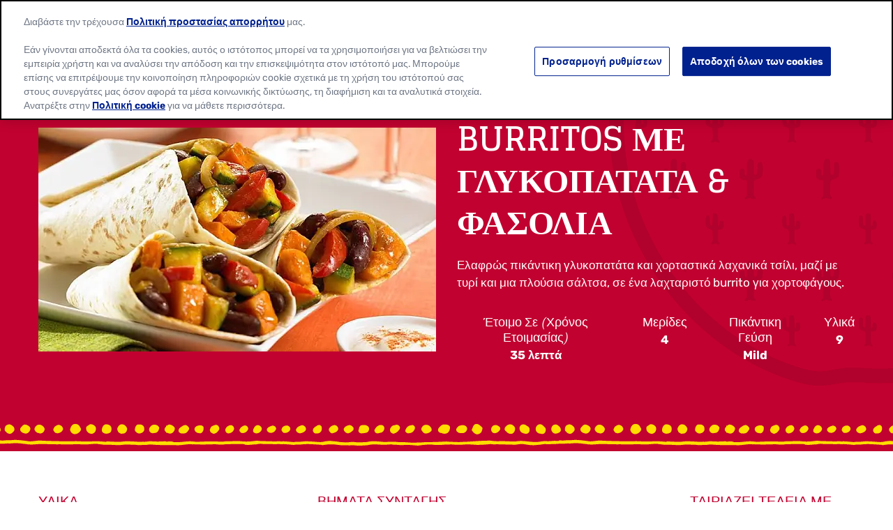

--- FILE ---
content_type: text/html; charset=utf-8
request_url: https://www.oldelpaso.com.cy/recipes/sweet-potato-bean-vegetarian-burritos
body_size: 23529
content:



<!DOCTYPE html>
<!--[if lt IE 7]>      <html class="no-js lt-ie9 lt-ie8 lt-ie7"> <![endif]-->
<!--[if IE 7]>         <html class="no-js lt-ie9 lt-ie8"> <![endif]-->
<!--[if IE 8]>         <html class="no-js lt-ie9"> <![endif]-->
<!--[if gt IE 8]><!-->
<html class="no-js" lang="el-GR" >

<!--<![endif]-->
<head>
<link href="/-/media/feature/gmi/gmi-bootstrap-4/gmi-bootstrap-4/styles/pre-optimized-min.css?rev=1ac9e0438b9d48ae87048a8cacda128f&t=20240411T200103Z&hash=D681D0DDADA6384101EC5FA641CCD89C" rel="stylesheet" /><link href="/-/media/base-themes/main-theme/styles/optimized-min.css?rev=23bd4550aa024fdd92986e928e238e8f&t=20250729T141042Z&hash=A587B21A8F323BD5FDDA6F06E30C5C1C" rel="stylesheet" /><link href="/-/media/base-themes/gmi/global-base/styles/pre-optimized-min.css?rev=3a60b5581c8e4eccb5f3d4d7885ff94a&t=20250722T051326Z&hash=0EF08D3AD0D0796FFDD6A7868C5CBFE9" rel="stylesheet" /><link href="/-/media/base-themes/gmi/brand-base/styles/pre-optimized-min.css?rev=4843018aa8af46529400a9025e518dcd&t=20250722T051221Z&hash=3A7D4E41B10EE1E05A343500AB3ABF45" rel="stylesheet" /><link href="/-/media/themes/gmi/oldelpaso-master/oldelpaso-master/styles/pre-optimized-min.css?rev=240d8884917945e3b1b9e1914e9af314&t=20250722T051350Z&hash=B165BD1736BFC685EA6775429D04D8AD" rel="stylesheet" />    
    




<title>Burritos με Γλυκοπατάτα & Φασόλια -  Recipes - Old El Paso</title>







<link href="https://brandsitesplatform-res.cloudinary.com/image/fetch/w_auto:100,c_scale,q_auto:eco,f_auto,fl_lossy,dpr_auto,e_sharpen:85/https://assets.brandplatform.generalmills.com%2F-%2Fmedia%2Fproject%2Fgmi%2Foldelpaso%2Foldelpaso-master%2Ficons%2Fapple-touch-icon.png%3Frev%3Dfed544bc32914afcb4a9725e4726bce7" rel="apple-touch-icon" sizes="180x180" type="image/png" />
<link href="https://brandsitesplatform-res.cloudinary.com/image/fetch/w_auto:100,c_scale,q_auto:eco,f_auto,fl_lossy,dpr_auto,e_sharpen:85/https://assets.brandplatform.generalmills.com%2F-%2Fmedia%2Fproject%2Fgmi%2Foldelpaso%2Foldelpaso-master%2Ficons%2Ffavicon.ico%3Frev%3Def928ca0e41e4ad8a8f5f36f61bdd0e7" rel="shortcut icon" type="image/x-icon" />
<link href="https://brandsitesplatform-res.cloudinary.com/image/fetch/w_auto:100,c_scale,q_auto:eco,f_auto,fl_lossy,dpr_auto,e_sharpen:85/https://assets.brandplatform.generalmills.com%2F-%2Fmedia%2Fproject%2Fgmi%2Foldelpaso%2Foldelpaso-master%2Ficons%2Ffavicon-16x16.png%3Frev%3D6d78adbc629d47378f25451d53033429" rel="icon" sizes="16x16" type="image/png" />
<link href="https://brandsitesplatform-res.cloudinary.com/image/fetch/w_auto:100,c_scale,q_auto:eco,f_auto,fl_lossy,dpr_auto,e_sharpen:85/https://assets.brandplatform.generalmills.com%2F-%2Fmedia%2Fproject%2Fgmi%2Foldelpaso%2Foldelpaso-master%2Ficons%2Ffavicon-32x32.png%3Frev%3D146f701022334a9ba3780b91e62bca41" rel="icon" sizes="32x32" type="image/png" />
<link color="#fce200" href="https://brandsitesplatform-res.cloudinary.com/image/fetch/w_auto:100,c_scale,q_auto:eco,fl_lossy,dpr_auto,e_sharpen:85/https://assets.brandplatform.generalmills.com%2F-%2Fmedia%2Fproject%2Fgmi%2Foldelpaso%2Foldelpaso-master%2Ficons%2Fsafari-pinned-tab.svg%3Frev%3Dd23f44fd843645e2be1473fc62efe9c5" rel="mask-icon" type="image/svg+xml" />
<link href="/-/media/project/gmi/oldelpaso/oldelpaso-master/icons/site.webmanifest?rev=c76dd19beef545f39c01f401446c991d" rel="manifest" />
<meta name="theme-color" content="#fce200" /><meta name="msapplication-TileColor" content="#fce200" /><meta name="msapplication-config" content="/-/media/project/gmi/oldelpaso/oldelpaso-master/icons/manifest/browserconfig.xml?rev=dc2cf8b204b4413ca14137d69216035a" />




<meta property="og:title" content="Burritos με Γλυκοπατάτα & Φασόλια -  Recipes - Old El Paso" />
<meta property="og:image" content="https://brandsitesplatform-res.cloudinary.com/image/fetch/w_auto:100,c_scale,q_auto:eco,f_auto,fl_lossy,dpr_auto,e_sharpen:85/https://assets.brandplatform.generalmills.com%2F-%2Fmedia%2Fproject%2Fgmi%2Foldelpaso%2Foldelpaso-cy%2Foepp%2Frecipes%2Frecipes%2Fsweet-potato-and-bean-burritos-hero.jpg%3Frev%3D9aea62361e1444e6ba936a9f3adfb6fe" />
<meta property="og:url" content="https://www.oldelpaso.com.cy/recipes/sweet-potato-bean-vegetarian-burritos" />
<meta property="og:description" content="Ελαφρώς πικάντικη γλυκοπατάτα και χορταστικά λαχανικά τσίλι, μαζί με τυρί και μια πλούσια σάλτσα, σε ένα λαχταριστό burrito για χορτοφάγους." />
<meta property="og:locale" content="el-GR" />









<meta name="twitter:title" content="Burritos με Γλυκοπατάτα & Φασόλια -  Recipes - Old El Paso" />
<meta name="twitter:description" content="Ελαφρώς πικάντικη γλυκοπατάτα και χορταστικά λαχανικά τσίλι, μαζί με τυρί και μια πλούσια σάλτσα, σε ένα λαχταριστό burrito για χορτοφάγους." />
<meta name="twitter:image" content="https://brandsitesplatform-res.cloudinary.com/image/fetch/w_auto:100,c_scale,q_auto:eco,f_auto,fl_lossy,dpr_auto,e_sharpen:85/https://assets.brandplatform.generalmills.com%2F-%2Fmedia%2Fproject%2Fgmi%2Foldelpaso%2Foldelpaso-cy%2Foepp%2Frecipes%2Frecipes%2Fsweet-potato-and-bean-burritos-hero.jpg%3Frev%3D9aea62361e1444e6ba936a9f3adfb6fe" />









<meta  name="description" content="Ελαφρώς πικάντικη γλυκοπατάτα και χορταστικά λαχανικά τσίλι, μαζί με τυρί και μια πλούσια σάλτσα, σε ένα λαχταριστό burrito για χορτοφάγους. " />




    <meta name="viewport" content="width=device-width, initial-scale=1"/>











<link rel="canonical" href="https://www.oldelpaso.com.cy/recipes/sweet-potato-bean-vegetarian-burritos" />








<script type="application/ld+json">{"recipeCategory":["Lunch dinner"],"recipeIngredient":["Old El Paso™ Burrito Kit","Κολοκυθάκια, κομμένα σε κύβους","Κόκκινη πιπεριά, χωρίς τους σπόρους και κομμένη σε φέτες","1 κουταλιά της σούπας αραβοσιτέλαιο","250 γρ. γλυκοπατάτα, ξεφλουδισμένη και κομμένη σε μικρά κομμάτια","100 γρ. τριμμένο τυρί Cheddar","1 κονσέρβα (400 γρ.) κόκκινα φασόλια, τα οποία στραγγίζετε και ξεπλένετε με νερό","Κρεμμύδι, κομμένο σε φέτες","Μοσχαρίσιο"],"recipeInstructions":[{"@type":"HowToStep","text":"Θερμάνετε ένα μεγάλο τηγάνι με λάδι. Ρίξτε το κρεμμύδι και τη γλυκοπατάτα και μαγειρέψτε για 2-3 λεπτά, ανακατεύοντας κατά διαστήματα."},{"@type":"HowToStep","text":"Προσθέστε τα κολοκυθάκια και τη φρέσκια πιπεριά. Μαγειρέψτε για άλλα 2-3 λεπτά, και έπειτα προσθέστε σάλτσα τομάτας μαζί με 225 ml ζεστό νερό."},{"@type":"HowToStep","text":"Σκεπάστε το τηγάνι και μαγειρέψτε για 10 λεπτά σε μέτρια φωτιά, ανακατεύοντας κάθε τόσο."},{"@type":"HowToStep","text":"Ρίξτε τα κόκκινα φασόλια, έπειτα σκεπάστε ξανά και σιγοβράστε για άλλα 5 λεπτά, έως ότου μαλακώσουν τα φασόλια."},{"@type":"HowToStep","text":"Ζεστάνετε τις Soft Flour Tortillas ακολουθώντας τις οδηγίες που αναγράφονται στη συσκευασία."},{"@type":"HowToStep","text":"Σερβίρετε όλα τα υλικά και φωνάξτε τα αγαπημένα σας πρόσωπα για να απολαύσετε μαζί το γεύμα σας. Πάρτε μια tortilla, βάλτε άφθονη γέμιση γλυκοπατάτας και φασολιών, συνοδεύστε την με τυρί και Original Chunky Salsa Mild, και τυλίξτε την. Είναι έτοιμη να την καταβροχθίσετε!"}],"totalTime":"PT0H35M","cookTime":"PT0H35M","recipeCuisine":"Mexican","author":{"sameAs":["https://www.facebook.com/Old-El-Paso-CY-108736957190271","https://www.instagram.com/oldelpasocy/"],"logo":{"url":"https://brandsitesplatform-res.cloudinary.com/image/fetch/w_auto:100,c_scale,q_auto:eco,f_auto,fl_lossy,dpr_auto,e_sharpen:85/https://assets.brandplatform.generalmills.com%2F-%2Fmedia%2Fproject%2Fgmi%2Foldelpaso%2Foldelpaso-master%2Fcommon%2Foep-logo_500x304.png%3Frev%3D7ce730f699404c248b654859c913fad3","@context":"http://schema.org","@type":"ImageObject"},"name":"Old El Paso","url":"https://www.oldelpaso.com.cy/","@context":"http://schema.org","@type":"Organization"},"recipeYield":"4","@id":"https://www.oldelpaso.com.cy/recipes/sweet-potato-bean-vegetarian-burritos","description":"Ελαφρώς πικάντικη γλυκοπατάτα και χορταστικά λαχανικά τσίλι, μαζί με τυρί και μια πλούσια σάλτσα, σε ένα λαχταριστό burrito για χορτοφάγους.","image":"https://brandsitesplatform-res.cloudinary.com/image/fetch/w_auto:100,c_scale,q_auto:eco,f_auto,fl_lossy,dpr_auto,e_sharpen:85/https://assets.brandplatform.generalmills.com%2F-%2Fmedia%2Fproject%2Fgmi%2Foldelpaso%2Foldelpaso-cy%2Foepp%2Frecipes%2Frecipes%2Fsweet-potato-and-bean-burritos-hero.jpg%3Frev%3D9aea62361e1444e6ba936a9f3adfb6fe","name":"Burritos με Γλυκοπατάτα & Φασόλια","@context":"https://schema.org/","@type":"Recipe"}</script>






<script type="text/javascript">
    {
        GMI = window.GMI || {};
        GMI.Responsive = GMI.Responsive || {};
        GMI.Responsive.breakpoints = GMI.Responsive.breakpoints || {"CompactPhones":[576,0],"Phones":[768,576],"Tablets":[992,768],"Laptops":[1200,992],"Desktops":[9999,1200]};
    }
</script>

<link rel="preload" as="font" type="font/woff2" href="/-/media/base-themes/gmi/global-base/fonts/fontawesome6/fa-brands-400-woff2.woff2" crossorigin="anonymous"/>
<link rel="preload" as="font" type="font/woff2" href="/-/media/base-themes/gmi/global-base/fonts/fontawesome6/fa-solid-900-woff2.woff2" crossorigin="anonymous"/>
<link rel="preconnect" href="https://brandsitesplatform-res.cloudinary.com"/>
<link rel="preconnect" href="https://static.cloud.coveo.com"/>
<link rel="preconnect" href="https://cdn.cookielaw.org"/>
<link rel="preconnect" href="https://dc.services.visualstudio.com"/>
<link rel="preconnect" href="https://az416426.vo.msecnd.net"/>





    <script type="text/javascript">
        var sdkInstance = "appInsightsSDK"; window[sdkInstance] = "appInsights"; var aiName = window[sdkInstance], aisdk = window[aiName] || function (e) { function n(e) { t[e] = function () { var n = arguments; t.queue.push(function () { t[e].apply(t, n) }) } } var t = { config: e }; t.initialize = !0; var i = document, a = window; setTimeout(function () { var n = i.createElement("script"); n.src = e.url || "https://az416426.vo.msecnd.net/scripts/b/ai.2.min.js", i.getElementsByTagName("script")[0].parentNode.appendChild(n) }); try { t.cookie = i.cookie } catch (e) { } t.queue = [], t.version = 2; for (var r = ["Event", "PageView", "Exception", "Trace", "DependencyData", "Metric", "PageViewPerformance"]; r.length;)n("track" + r.pop()); n("startTrackPage"), n("stopTrackPage"); var s = "Track" + r[0]; if (n("start" + s), n("stop" + s), n("addTelemetryInitializer"), n("setAuthenticatedUserContext"), n("clearAuthenticatedUserContext"), n("flush"), t.SeverityLevel = { Verbose: 0, Information: 1, Warning: 2, Error: 3, Critical: 4 }, !(!0 === e.disableExceptionTracking || e.extensionConfig && e.extensionConfig.ApplicationInsightsAnalytics && !0 === e.extensionConfig.ApplicationInsightsAnalytics.disableExceptionTracking)) { n("_" + (r = "onerror")); var o = a[r]; a[r] = function (e, n, i, a, s) { var c = o && o(e, n, i, a, s); return !0 !== c && t["_" + r]({ message: e, url: n, lineNumber: i, columnNumber: a, error: s }), c }, e.autoExceptionInstrumented = !0 } return t }(
            {
                instrumentationKey: 'c8e30483-81c6-4da9-aa0c-588c45d280c5'
            }); window[aiName] = aisdk, aisdk.queue && 0 === aisdk.queue.length && aisdk.trackPageView({});
    </script>





        <script type="text/javascript">
			{
				GMI = window.GMI || {};
				GMI.CookieConsent = GMI.CookieConsent || {};
				GMI.CookieConsent.messages = GMI.CookieConsent.messages || {};
				GMI.CookieConsent.messages = {
					"denied": "<div><p>This feature is not available with your current cookie settings.</p><p><small>You can <a class=\"optanon-show-settings\">update your privacy settings</a> to enable this content. <br />Please enable all cookies to use this feature.</small></p></div>"
				};
			}
        </script>
        <script type="text/javascript">
            function AnyConsentCategoryDenied(privacyTypes) {

                var flag;
                var cookieValue = GetConsentCookieValue();

                if (cookieValue) {
                    var groupsRawValue = getParameterByName('groups', cookieValue);

                    if (groupsRawValue) {
                        var groups = groupsRawValue.split(',');

                        var categoryMap = [];
                        categoryMap['strictlyNecessary'] = 'C0001';
                        categoryMap['analytics'] = 'C0002';
                        categoryMap['functional'] = 'C0003';
                        categoryMap['targeting'] = 'C0004';

                        privacyTypes.forEach(function (privacyType) {
                            groups.forEach(function (group) {
                                if (group.indexOf(categoryMap[privacyType]) !== -1 && group.indexOf(':0') !== -1) {
                                    flag = true;
                                }
                            });
                        });
                    }
                }
                return flag;
            }

            function getParameterByName(name, rawString) {
                name = name.replace(/[\[\]]/g, '\\$&');
                var regex = new RegExp('[?&]' + name + '(=([^&#]*)|&|#|$)'),
                    results = regex.exec(rawString);
                if (!results) return null;
                if (!results[2]) return '';
                return decodeURIComponent(results[2].replace(/\+/g, ' '));
            }

            function GetConsentCookieValue() {
                var value = '; ' + document.cookie;
                var parts = value.split('; OptanonConsent=');
                return parts.pop().split(';').shift();
            }

            function getCookie(name) {
                var value = "; " + document.cookie;
                var parts = value.split("; " + name + "=");
                if (parts.length == 2) return parts.pop().split(";").shift();
            }
        </script>
        <script src="https://cdn.cookielaw.org/scripttemplates/otSDKStub.js" type="text/javascript" charset="UTF-8" data-domain-script="349cad29-d4c8-410e-bd65-a30f55b37a07" data-document-language="true"></script>
        <script type="text/javascript">
            function initComponents() {
                // Check OneTrust Cookie Consent value. If any exceptions, don't load content for any components
                var notConsented = !OnetrustActiveGroups.includes("C0002");//Analytics

                var wrappers = document.querySelectorAll(".video-wrapper, .component.sharethis, .product-intro .buynow-product-button");

                for (var i = 0; i < wrappers.length; i++) {
                    if (notConsented) {
                        //if not consented
                        //Remove data attribute so video is not initialized by component-video script (specific to video component)
                        wrappers[i].removeAttribute("data-video-src");
                        wrappers[i].removeAttribute("style");
                        //Add warning message to consent for cookie first and remove component
                        wrappers[i].innerHTML = '<div class="nocookieconsent-messaging">' + window.GMI.CookieConsent.messages.denied + '</div>'
                    }
                }
            }
                        
            function cleanupCookieSettingsLinks() {
                //remove href from any cookie settings anchor tags
                var cookieLinks = document.querySelectorAll(".optanon-show-settings");
                for (var i = 0; i < cookieLinks.length; i++) {
                    cookieLinks[i].removeAttribute("href");
                    //add role button
                    cookieLinks[i].setAttribute("role", "button");
                    cookieLinks[i].setAttribute("tabindex", "0");
                }
            }
            window.addEventListener('DOMContentLoaded', cleanupCookieSettingsLinks);

            function renderMikMakButton() {
                if (GMI.BuyNow.settings?.vendor?.product == "MikMak") {
                    var consented = OnetrustActiveGroups.includes("C0003");//Functional
                    if (consented) {
                        document.querySelectorAll(".item").forEach(function (el) {
                            var div = document.createElement("div");
                            div.className = "mikmak-made-with-button";

                            div.innerHTML = "<a target='_blank' href='" + el.querySelector("a").href + "' class='made-with-link'>Buy Now</a>";
                            el.appendChild(div);
                        });
                    }
                }
            }

            function renderMikMakWidget() {
                if (GMI.BuyNow.settings?.vendor?.product == "MikMak") {
                    var notConsented = !OnetrustActiveGroups.includes("C0003");//Functional
                    if (notConsented) {
                        document.querySelectorAll("#mikmak-widget").forEach(function (el) {
                            var div = document.createElement("div");
                            div.className = "nocookieconsent-messaging";

                            div.innerHTML = "'" + window.GMI.CookieConsent.messages.denied + "'";
                            el.removeAttribute("data-eans");
                            el.removeAttribute("id");
                            el.appendChild(div);
                        });
                    }
                }
            }

            function OptanonWrapper() {
                var OABCcookieName = "OptanonAlertBoxClosed";
                var bannerAcceptBtn = document.getElementById("onetrust-accept-btn-handler");
                var pcAllowAllBtn = document.getElementById("accept-recommended-btn-handler");
                var pcSaveBtn = document.getElementsByClassName("save-preference-btn-handler onetrust-close-btn-handler")[0];
                var OABCcookie = getCookie(OABCcookieName);

                function reloadWithDelay() {
                    setTimeout(function () {
                        window.location.reload();
                    }, 100);
                }

                function addClickListener(button, message) {
                    if (button) {
                        button.addEventListener('click', function () {
                            
                            reloadWithDelay();
                        });
                    }
                }

                if (!OABCcookie) {
                    addClickListener(bannerAcceptBtn, "Allowed all via Banner");
                }
                addClickListener(pcAllowAllBtn, "Allowed all via Preference Center");
                addClickListener(pcSaveBtn, "Set custom settings via Preference Center");

                initComponents();
                renderMikMakButton();
                renderMikMakWidget();
            }
        </script>

<!-- GMI.BuyNow Recipe Info -->
<script type="text/javascript">
    var GMI = window.GMI || {};
    GMI.BuyNow = GMI.BuyNow || {};
    GMI.BuyNow.recipe = {
        "hidden": false,
        "url": window.location.href//.replace('oldelpaso-us.dev.local', 'www.oldelpaso.com')
    };
</script>








<!-- Google Tag Manager -->
<script>(function(w,d,s,l,i){w[l]=w[l]||[];w[l].push({'gtm.start':
new Date().getTime(),event:'gtm.js'});var f=d.getElementsByTagName(s)[0],
j=d.createElement(s),dl=l!='dataLayer'?'&l='+l:'';j.async=true;j.src=
'https://www.googletagmanager.com/gtm.js?id='+i+dl;f.parentNode.insertBefore(j,f);
})(window,document,'script','dataLayer','GTM-TSGF95J');</script>
<!-- End Google Tag Manager -->    <!-- GMI.SearchSettings - Boosting settings -->
    <script type="text/javascript">
        var GMI = window.GMI || {};
        GMI.SearchSettings = GMI.SearchSettings || {};
        GMI.SearchSettings.boosting = {
                enableBoosting: false
        };
    </script>





    
</head>
<body class="default-device bodyclass">
    

<div class="component coveo-pageviewanalytics">



        <script>
            // Code snippet to load and log page view analytics.
            // Imported from https://github.com/coveo/coveo.analytics.js
            (function (c, o, v, e, O, u, a) {
                a = 'coveoua'; c[a] = c[a] || function () { (c[a].q = c[a].q || []).push(arguments) };
                c[a].t = Date.now(); u = o.createElement(v); u.async = 1; u.src = e;
                O = o.getElementsByTagName(v)[0]; O.parentNode.insertBefore(u, O)
            })(window, document, 'script', 'https://static.cloud.coveo.com/coveo.analytics.js/2/coveoua.js');

            document.addEventListener("CoveoSearchEndpointInitialized", function () {
                var accessToken = Coveo && Coveo.SearchEndpoint && Coveo.SearchEndpoint.defaultEndpoint && Coveo.SearchEndpoint.defaultEndpoint.accessToken
                    ? Coveo.SearchEndpoint.defaultEndpoint.accessToken.token
                    : "";

                var customMetadata = {"contentIdKey" : "permanentid" , "contentType" : "OEP-CY-Recipe" , "contentLanguage" : "el-GR" , "contentIdValue" : "EF02310822BA4FFA904492909C6AB89D" , "anonymous" : true};

                if (typeof (CoveoForSitecoreUserContext) !== "undefined") {
                    var currentContext = CoveoForSitecoreUserContext.handler.getContext();
                    Object.keys(currentContext).forEach(function(key) {
                        customMetadata["c_context_" + key] = currentContext[key];
                    });
                }

                coveoua('onLoad', function() {
                    Object.defineProperty(coveoanalytics.CoveoAnalyticsClient.prototype, 'baseUrl', { get() { return "/coveo/rest/ua" + "/v15" }});
                    coveoua('init', accessToken);
                    coveoua('send', 'view', customMetadata);
                });
            });

        </script>

</div>

<link href="/Coveo/Hive/css/CoveoFullSearch.min.css" rel="preload" as="style" onload="this.onload=null;this.rel='stylesheet'" />
<link href="/Coveo/Hive/css/CoveoForSitecore.css" rel="preload" as="style" onload="this.onload=null;this.rel='stylesheet'" />
<script defer class="coveo-script" type="text/javascript" src='/Coveo/Hive/js/CoveoJsSearch.Lazy.min.js'></script>
<script defer class="coveo-for-sitecore-script" type="text/javascript" src='/Coveo/Hive/js/CoveoForSitecore.Lazy.min.js'></script>
<script defer type="text/javascript" src="/Coveo/Hive/js/cultures/el.js"></script>

<div>


    
    
        <!-- Resources -->
        <div id="coveo-default-resources"
             class="CoveoForSitecoreContext"
               data-sc-should-have-analytics-component='true'
  data-sc-analytics-enabled='true'
  data-sc-current-language='el-GR'
  data-prebind-sc-language-field-name='fieldTranslator'
  data-sc-language-field-name='_language'
  data-sc-labels='{&quot;Created&quot; : &quot;Created&quot; , &quot;Created By&quot; : &quot;Created by&quot; , &quot;Creation Time&quot; : &quot;Creation time.&quot; , &quot;Language&quot; : &quot;Language&quot; , &quot;Last Time Modified&quot; : &quot;Last time modified.&quot; , &quot;Template&quot; : &quot;Template&quot; , &quot;Uniform resource identifier&quot; : &quot;URI&quot; , &quot;Updated By&quot; : &quot;Updated by&quot; , &quot;If the problem persists contact the administrator.&quot; : &quot;If the problem persists contact the administrator.&quot; , &quot;Search is currently unavailable&quot; : &quot;Oops! Something went wrong on the server.&quot; , &quot;Descending&quot; : &quot;Descending&quot; , &quot;Ascending&quot; : &quot;Ascending&quot;}'
  data-sc-maximum-age='900000'
  data-sc-page-name='sweet-potato-bean-vegetarian-burritos'
  data-sc-page-name-full-path='/sitecore/content/GMI/oldelpaso/oldelpaso-cy/Home/recipes/sweet-potato-bean-vegetarian-burritos'
  data-sc-index-source-name='Coveo_web_index - gm-ngp-production'
  data-sc-is-in-experience-editor='false'
  data-sc-is-user-anonymous='true'
  data-sc-item-uri='sitecore://web/{EF023108-22BA-4FFA-9044-92909C6AB89D}?lang=el-GR&amp;ver=1'
  data-sc-item-id='ef023108-22ba-4ffa-9044-92909c6ab89d'
  data-prebind-sc-latest-version-field-name='fieldTranslator'
  data-sc-latest-version-field-name='_latestversion'
  data-sc-rest-endpoint-uri='/coveo/rest'
  data-sc-analytics-endpoint-uri='/coveo/rest/ua'
  data-sc-site-name='oldelpaso-cy'
  data-sc-field-prefix='f'
  data-sc-field-suffix='9576'
  data-sc-prefer-source-specific-fields='false'
  data-sc-external-fields='[{&quot;fieldName&quot;:&quot;permanentid&quot;,&quot;shouldEscape&quot;:false}]'
  data-sc-source-specific-fields='[{&quot;fieldName&quot;:&quot;attachmentparentid&quot;},{&quot;fieldName&quot;:&quot;author&quot;},{&quot;fieldName&quot;:&quot;clickableuri&quot;},{&quot;fieldName&quot;:&quot;collection&quot;},{&quot;fieldName&quot;:&quot;concepts&quot;},{&quot;fieldName&quot;:&quot;date&quot;},{&quot;fieldName&quot;:&quot;filetype&quot;},{&quot;fieldName&quot;:&quot;indexeddate&quot;},{&quot;fieldName&quot;:&quot;isattachment&quot;},{&quot;fieldName&quot;:&quot;language&quot;},{&quot;fieldName&quot;:&quot;printableuri&quot;},{&quot;fieldName&quot;:&quot;rowid&quot;},{&quot;fieldName&quot;:&quot;size&quot;},{&quot;fieldName&quot;:&quot;source&quot;},{&quot;fieldName&quot;:&quot;topparent&quot;},{&quot;fieldName&quot;:&quot;topparentid&quot;},{&quot;fieldName&quot;:&quot;transactionid&quot;},{&quot;fieldName&quot;:&quot;uri&quot;},{&quot;fieldName&quot;:&quot;urihash&quot;}]'
>
        </div>
        <script type="text/javascript">
            window.addEventListener('DOMContentLoaded', function () {
                var endpointConfiguration = {
                    itemUri: "sitecore://web/{EF023108-22BA-4FFA-9044-92909C6AB89D}?lang=el-GR&amp;ver=1",
                    siteName: "oldelpaso-cy",
                    restEndpointUri: "/coveo/rest"
                };

                if (typeof (CoveoForSitecore) !== "undefined") {
                    CoveoForSitecore.SearchEndpoint.configureSitecoreEndpoint(endpointConfiguration);
                    CoveoForSitecore.version = "5.0.1227.1";

                    var context = document.getElementById("coveo-default-resources");

                    if (!!context) {
                        CoveoForSitecore.Context.configureContext(context);
                    }
                }
            });
        </script>
</div>





    <a  class="skip-link" href="#content">Skip to main content</a>










<!-- Google Tag Manager (noscript) -->
<noscript><iframe src="https://www.googletagmanager.com/ns.html?id=GTM-TSGF95J"
height="0" width="0" style="display:none;visibility:hidden"></iframe></noscript>
<!-- End Google Tag Manager (noscript) -->
    
    
<!-- #wrapper -->
<div id="wrapper">
    <!-- #header -->
    <header>
        <div id="header" class="container-full">
            




<div class="component container container-fluid"  >
    <div class="component-content row" >
    </div>
</div>




<div class="component container header-language"  >
    <div class="component-content row" >



<div class="component language-switcher empty col-12">

</div>
    </div>
</div>




<div class="component background-image-container background-header">
    <div class="background-image"  style="background-image: url('https://brandsitesplatform-res.cloudinary.com/image/fetch/w_auto:100,c_scale,q_auto:eco,f_auto,fl_lossy,dpr_auto,e_sharpen:85/https://assets.brandplatform.generalmills.com%2F-%2Fmedia%2Fproject%2Fgmi%2Foldelpaso%2Foldelpaso-master%2Fredesign%2Foepbrandguidev1feb21texturesadobe2x.png%3Frev%3D93a2a26b24174cebb3c13b91b041fb17'); background-color: transparent; background-position: bottom center; background-repeat: repeat-x; background-size: auto 100%;">
        <div class="component-content row">

<div class="meganavigation component desktop mobile">
	<div class="component-content">
		<div class="container">
			<div class="component-content row">				
					<div class="logo">
						<a href="/"><!--TODO: update the href to point to site home: just the "/" takes to the instance not site home-->
							<img srcset="https://brandsitesplatform-res.cloudinary.com/image/fetch/w_860,c_scale,q_auto:eco,f_auto,fl_lossy,dpr_1.0,e_sharpen:85/https://assets.brandplatform.generalmills.com%2F-%2Fmedia%2Fproject%2Fgmi%2Foldelpaso%2Foldelpaso-master%2Fcommon%2Foep-logo_500x304.png%3Fw%3D500%26rev%3D7ce730f699404c248b654859c913fad3 860w, https://brandsitesplatform-res.cloudinary.com/image/fetch/w_645,c_scale,q_auto:eco,f_auto,fl_lossy,dpr_1.0,e_sharpen:85/https://assets.brandplatform.generalmills.com%2F-%2Fmedia%2Fproject%2Fgmi%2Foldelpaso%2Foldelpaso-master%2Fcommon%2Foep-logo_500x304.png%3Fw%3D500%26rev%3D7ce730f699404c248b654859c913fad3 645w, https://brandsitesplatform-res.cloudinary.com/image/fetch/w_430,c_scale,q_auto:eco,f_auto,fl_lossy,dpr_1.0,e_sharpen:85/https://assets.brandplatform.generalmills.com%2F-%2Fmedia%2Fproject%2Fgmi%2Foldelpaso%2Foldelpaso-master%2Fcommon%2Foep-logo_500x304.png%3Fw%3D500%26rev%3D7ce730f699404c248b654859c913fad3 430w, https://brandsitesplatform-res.cloudinary.com/image/fetch/w_215,c_scale,q_auto:eco,f_auto,fl_lossy,dpr_1.0,e_sharpen:85/https://assets.brandplatform.generalmills.com%2F-%2Fmedia%2Fproject%2Fgmi%2Foldelpaso%2Foldelpaso-master%2Fcommon%2Foep-logo_500x304.png%3Fw%3D500%26rev%3D7ce730f699404c248b654859c913fad3 215w, https://brandsitesplatform-res.cloudinary.com/image/fetch/w_140,c_scale,q_auto:eco,f_auto,fl_lossy,dpr_1.0,e_sharpen:85/https://assets.brandplatform.generalmills.com%2F-%2Fmedia%2Fproject%2Fgmi%2Foldelpaso%2Foldelpaso-master%2Fcommon%2Foep-logo_500x304.png%3Fw%3D500%26rev%3D7ce730f699404c248b654859c913fad3 140w" sizes="(min-width: 1200px) 215px, 140px" src="https://brandsitesplatform-res.cloudinary.com/image/fetch/w_860,c_scale,q_auto:eco,f_auto,fl_lossy,dpr_1.0,e_sharpen:85/https://assets.brandplatform.generalmills.com%2F-%2Fmedia%2Fproject%2Fgmi%2Foldelpaso%2Foldelpaso-master%2Fcommon%2Foep-logo_500x304.png%3Fw%3D500%26rev%3D7ce730f699404c248b654859c913fad3 860w" alt="Old El Paso - Established 1939" class="cld-srcset " fetchpriority="high" data-loading="lazy">
                        </a>
					</div>
				<div class="sxaToogleNav">
					<button id="menubutton" class="sxaToogleNavBtn" aria-label="toggle navigation menu" aria-haspopup="true" tabindex="0"></button>
				</div>


				<nav aria-label='Header Navigation' role="none">

						<ul>						
							<!--rel-level1: top level items-->
							<li class="rel-level1  ">

									<!--output clickable button-->
									<div class="navigation-title">										
										<button>ΠΡΟΪΟΝΤΑ</button>
									</div>
										<!--Output list of Column Panels - one <li> per panel-->
										<div class="megamenu">
											<div class="container-inner">
												<ul class="row">
													<li class="navigation-title-back-container">
														<button class="navigation-title-back">ΠΡΟΪΟΝΤΑ</button>
													</li>
														<li class="rel-level2 col-3 ">
															<!--output contents of panel column (featured content or Link Lists)-->

    <!--Link List-->
    <ul class="navigation-list">
        <li class="rel-level3">
                    <button class="navigation-list-title" tabindex="-1">Κατηγορία</button>
            <ul>
                <li class="navigation-list-title-back-container">
                    <button class="navigation-list-title-back">Κατηγορία</button>
                </li>
                        <li>
                            <div class="navigation-title">
                                <a href="/products/meal-kits" title="Γεύματα">Γεύματα</a>
                            </div>
                        </li>
                        <li>
                            <div class="navigation-title">
                                <a href="/products/tortillas-taco-shells" title="Tortillas &amp; Tacos">Tortillas &amp; Tacos</a>
                            </div>
                        </li>
                        <li>
                            <div class="navigation-title">
                                <a href="/products/sauces-salsas" title="Σως &amp; Σάλτσες">Σως &amp; Σάλτσες</a>
                            </div>
                        </li>
                        <li>
                            <div class="navigation-title">
                                <a href="/products/chips" title="Chips">Chips</a>
                            </div>
                        </li>
            </ul>
        </li>
    </ul>
														</li>
														<li class="rel-level2 col-3 divider-left">
															<!--output contents of panel column (featured content or Link Lists)-->

    <!--Featured Content-->
    <div class="featured-content ">
            <div class="featured-title">
                Προϊόντα
            </div>

		<div class="featured-item">
				<div class="featured-image">
					<img data-src="https://brandsitesplatform-res.cloudinary.com/image/fetch/w_auto:100,c_scale,q_auto:eco,f_auto,fl_lossy,dpr_auto,e_sharpen:85/https://assets.brandplatform.generalmills.com%2F-%2Fmedia%2Fproject%2Fgmi%2Foldelpaso%2Foldelpaso-cy%2Foepp%2Fproducts%2Fsix-pack-soft-tortillas-featured.png%3Fw%3D200%26rev%3Dd89a2a2362c34d11b4f2c7a1f0553676" src="[data-uri]" alt="" class="cld-responsive " data-loading="lazy">
				</div>


				<div class="featured-button">
					<a href="/products/6-soft-wrap-tortillas" title="">Flour Tortillas</a>
				</div>
		</div>
    </div>
														</li>
														<li class="rel-level2 col-3 ">
															<!--output contents of panel column (featured content or Link Lists)-->

    <!--Featured Content-->
    <div class="featured-content no-title">

		<div class="featured-item">
				<div class="featured-image">
					<img data-src="https://brandsitesplatform-res.cloudinary.com/image/fetch/w_auto:100,c_scale,q_auto:eco,f_auto,fl_lossy,dpr_auto,e_sharpen:85/https://assets.brandplatform.generalmills.com%2F-%2Fmedia%2Fproject%2Fgmi%2Foldelpaso%2Foldelpaso-cy%2Foepp%2Fproducts%2Foriginal-chunky-salsa-mild-featured.png%3Fw%3D200%26rev%3D8f3abf0681e3453c8df9a1e9cc05331f" src="[data-uri]" alt="" class="cld-responsive " data-loading="lazy">
				</div>


				<div class="featured-button">
					<a href="/products/original-chunky-salsa-mild" title="">Chunky Salsa Mild</a>
				</div>
		</div>
    </div>
														</li>
														<li class="rel-level2 col-3 ">
															<!--output contents of panel column (featured content or Link Lists)-->

    <!--Featured Content-->
    <div class="featured-content no-title">

		<div class="featured-item">
				<div class="featured-image">
					<img data-src="https://brandsitesplatform-res.cloudinary.com/image/fetch/w_auto:100,c_scale,q_auto:eco,f_auto,fl_lossy,dpr_auto,e_sharpen:85/https://assets.brandplatform.generalmills.com%2F-%2Fmedia%2Fproject%2Fgmi%2Foldelpaso%2Foldelpaso-cy%2Foepp%2Fproducts%2Ftaco-seasoning-mix-featured.png%3Fw%3D200%26rev%3Dfc9959c798434c6b8bfe59ab3d339833" src="[data-uri]" alt="" class="cld-responsive " data-loading="lazy">
				</div>


		</div>
    </div>
														</li>
												</ul>
											</div>
										</div>
										<!--End Panel Columns-->
							</li><!--End Mega Nav Item-->
							<!--rel-level1: top level items-->
							<li class="rel-level1  ">

									<!--output clickable button-->
									<div class="navigation-title">										
										<button>ΣΥΝΤΑΓΕΣ</button>
									</div>
										<!--Output list of Column Panels - one <li> per panel-->
										<div class="megamenu">
											<div class="container-inner">
												<ul class="row">
													<li class="navigation-title-back-container">
														<button class="navigation-title-back">ΣΥΝΤΑΓΕΣ</button>
													</li>
														<li class="rel-level2 col-3 ">
															<!--output contents of panel column (featured content or Link Lists)-->

    <!--Link List-->
    <ul class="navigation-list">
        <li class="rel-level3">
                    <button class="navigation-list-title" tabindex="-1">Γεύμα</button>
            <ul>
                <li class="navigation-list-title-back-container">
                    <button class="navigation-list-title-back">Γεύμα</button>
                </li>
                        <li>
                            <div class="navigation-title">
                                <a href="/recipes/breakfast" title="Πρωινό">Πρωινό</a>
                            </div>
                        </li>
                        <li>
                            <div class="navigation-title">
                                <a href="/recipes/dessert" title="Επιδόρπιο">Επιδόρπιο</a>
                            </div>
                        </li>
                        <li>
                            <div class="navigation-title">
                                <a href="/recipes/gluten-free" title="Χωρίς Γλουτένη / Gluten Free">Χωρίς Γλουτένη / Gluten Free</a>
                            </div>
                        </li>
                        <li>
                            <div class="navigation-title">
                                <a href="/recipes/main-dishes" title="Μεσημεριανό &amp; Βραδινό">Μεσημεριανό &amp; Βραδινό</a>
                            </div>
                        </li>
                        <li>
                            <div class="navigation-title">
                                <a href="/recipes/snacks-sides" title="Σνακς &amp; Συνοδευτικά">Σνακς &amp; Συνοδευτικά</a>
                            </div>
                        </li>
            </ul>
        </li>
    </ul>
														</li>
														<li class="rel-level2 col-3 ">
															<!--output contents of panel column (featured content or Link Lists)-->

    <!--Link List-->
    <ul class="navigation-list">
        <li class="rel-level3">
                    <button class="navigation-list-title" tabindex="-1">Πιάτα</button>
            <ul>
                <li class="navigation-list-title-back-container">
                    <button class="navigation-list-title-back">Πιάτα</button>
                </li>
                        <li>
                            <div class="navigation-title">
                                <a href="/recipes/nachos" title="Nacho τσιπς">Nacho τσιπς</a>
                            </div>
                        </li>
                        <li>
                            <div class="navigation-title">
                                <a href="/recipes/tacos" title="Tacos">Tacos</a>
                            </div>
                        </li>
                        <li>
                            <div class="navigation-title">
                                <a href="/recipes/burritos" title="Burritos">Burritos</a>
                            </div>
                        </li>
                        <li>
                            <div class="navigation-title">
                                <a href="/recipes/fajitas" title="Fajitas">Fajitas</a>
                            </div>
                        </li>
            </ul>
        </li>
    </ul>
														</li>
														<li class="rel-level2 col-3 ">
															<!--output contents of panel column (featured content or Link Lists)-->

    <!--Link List-->
    <ul class="navigation-list">
        <li class="rel-level3">
                    <button class="navigation-list-title" tabindex="-1">Βασικό Υλικό</button>
            <ul>
                <li class="navigation-list-title-back-container">
                    <button class="navigation-list-title-back">Βασικό Υλικό</button>
                </li>
                        <li>
                            <div class="navigation-title">
                                <a href="/recipes/chicken" title="Κοτόπουλο">Κοτόπουλο</a>
                            </div>
                        </li>
                        <li>
                            <div class="navigation-title">
                                <a href="/recipes/beef" title="Μοσχάρι">Μοσχάρι</a>
                            </div>
                        </li>
                        <li>
                            <div class="navigation-title">
                                <a href="/recipes/pork" title="Χοιρινό">Χοιρινό</a>
                            </div>
                        </li>
                        <li>
                            <div class="navigation-title">
                                <a href="/recipes/fish-seafood" title="Ψάρια &amp; Θαλασσινά">Ψάρια &amp; Θαλασσινά</a>
                            </div>
                        </li>
                        <li>
                            <div class="navigation-title">
                                <a href="/recipes/vegetarian" title="Για Χορτοφάγους">Για Χορτοφάγους</a>
                            </div>
                        </li>
            </ul>
        </li>
    </ul>
														</li>
														<li class="rel-level2 col-3 divider-left">
															<!--output contents of panel column (featured content or Link Lists)-->

    <!--Featured Content-->
    <div class="featured-content ">
            <div class="featured-title">
                Προτεινόμενες Συνταγές
            </div>

		<div class="featured-item">
				<div class="featured-image">
					<img data-src="https://brandsitesplatform-res.cloudinary.com/image/fetch/w_auto:100,c_scale,q_auto:eco,f_auto,fl_lossy,dpr_auto,e_sharpen:85/https://assets.brandplatform.generalmills.com%2F-%2Fmedia%2Fproject%2Fgmi%2Foldelpaso%2Foldelpaso-cy%2Foepp%2Frecipes%2Fsmoky-bbq-chicken-fajitas-featured.png%3Fw%3D200%26rev%3D389779c07cc5437cb084826d8cfc3dde" src="[data-uri]" alt="" class="cld-responsive " data-loading="lazy">
				</div>


				<div class="featured-button">
					<a href="/recipes/smoky-bbq-chicken-fajitas" title="">Fajitas με Καπνιστό Κοτόπουλο BBQ</a>
				</div>
		</div>
    </div>
														</li>
												</ul>
											</div>
										</div>
										<!--End Panel Columns-->
							</li><!--End Mega Nav Item-->
							<!--rel-level1: top level items-->
							<li class="rel-level1  ">

									<!--output clickable link-->
									<div class="navigation-title">
										<a  href="/mexipedia">Mexipedia</a>
									</div>
							</li><!--End Mega Nav Item-->
													<li class="rel-level1 search">
								<div class="navigation-title">
									<button>
										<span class="sr-only" aria-hidden="false">Search</span>
										<i class="fa-magnifying-glass fa-solid" aria-hidden="true"></i>
									</button>
								</div>
								<div class="megamenu">
									<div class="container-inner">
										<div class="searchbox">
											<div class="component coveo-globalsearchbox">





<script>
    document.addEventListener("CoveoSearchEndpointInitialized", function() {
        var searchboxElement = document.getElementById("global-searchbox");
        searchboxElement.addEventListener("CoveoComponentInitialized", function() {
            CoveoForSitecore.initSearchboxIfStandalone(searchboxElement, "/search");
        });
    })
</script>    <div id="global-searchbox_container" class="coveo-for-sitecore-search-box-container"
                     data-prebind-maximum-age='currentMaximumAge'
>
        <div id="global-searchbox"
             class="CoveoSearchbox"
                             data-enable-omnibox='true'
                 data-prebind-maximum-age='currentMaximumAge'
                 data-placeholder='Αναζήτηση'
                 data-clear-filters-on-new-query='false'
>
            
            
<script type="text/javascript">
    document.addEventListener("CoveoSearchEndpointInitialized", function() {
        var componentId = "global-searchbox";
        var componentElement = document.getElementById(componentId);

        function showError(error) {
                console.error(error);
        }

        function areCoveoResourcesIncluded() {
            return typeof (Coveo) !== "undefined";
        }

        if (areCoveoResourcesIncluded()) {
            var event = document.createEvent("CustomEvent");
            event.initEvent("CoveoComponentInitialized", false, true);
            
            setTimeout(function() {
                componentElement.dispatchEvent(event);
            }, 0);
        } else {
            componentElement.classList.add("invalid");
            showError("The Coveo Resources component must be included in this page.");
        }
    });
</script>
            <div class="CoveoForSitecoreBindWithUserContext"></div>
            <div class="CoveoForSitecoreExpressions"></div>
            <div class="CoveoForSitecoreConfigureSearchHub" data-sc-search-hub="OldElPaso-US"></div>
        </div>
        
    </div>
</div>
										</div>
									</div>
								</div>							
							</li>
					</ul><!--End Mega Nav-->
				</nav>
			</div>
		</div>

	</div>
</div>
        </div>
    </div>
</div>


<!-- Conditional Placeholder -->
<div class="component conditional-placeholder">
    <div class="component-content">
    </div>
</div>

        </div>
    </header>
    <!-- /#header -->
    <!-- #content -->
    <main>
        <div id="content" class="container-full">
            




<div class="component background-image-container background-recipe-intro padding-small">
    <div class="background-image"  style="background-image: url('https://brandsitesplatform-res.cloudinary.com/image/fetch/w_auto:100,c_scale,q_auto:eco,f_auto,fl_lossy,dpr_auto,e_sharpen:85/https://assets.brandplatform.generalmills.com%2F-%2Fmedia%2Fproject%2Fgmi%2Foldelpaso%2Foldelpaso-master%2Fredesign%2Fassetrdpillustration2x.png%3Frev%3D11054f21dc754ade92750ada37f75452'); background-color: #c10230; background-position: top right; background-repeat: no-repeat; background-size: auto 460px;">
        <div class="component-content row">



<div class="component container container-recipe-intro"  >
    <div class="component-content row" >

<div class="component recipe-intro col-12">
    <div class="component-content">
<div class="row">
	<div class="col-12 col-md-6"><div class="recipe-intro-image">
					<img srcset="https://brandsitesplatform-res.cloudinary.com/image/fetch/w_1540,c_scale,q_auto:eco,f_auto,fl_lossy,dpr_1.0,e_sharpen:85/https://assets.brandplatform.generalmills.com%2F-%2Fmedia%2Fproject%2Fgmi%2Foldelpaso%2Foldelpaso-cy%2Foepp%2Frecipes%2Frecipes%2Fsweet-potato-and-bean-burritos-hero.jpg%3Fw%3D800%26rev%3D9aea62361e1444e6ba936a9f3adfb6fe 1540w, https://brandsitesplatform-res.cloudinary.com/image/fetch/w_1040,c_scale,q_auto:eco,f_auto,fl_lossy,dpr_1.0,e_sharpen:85/https://assets.brandplatform.generalmills.com%2F-%2Fmedia%2Fproject%2Fgmi%2Foldelpaso%2Foldelpaso-cy%2Foepp%2Frecipes%2Frecipes%2Fsweet-potato-and-bean-burritos-hero.jpg%3Fw%3D800%26rev%3D9aea62361e1444e6ba936a9f3adfb6fe 1040w, https://brandsitesplatform-res.cloudinary.com/image/fetch/w_768,c_scale,q_auto:eco,f_auto,fl_lossy,dpr_1.0,e_sharpen:85/https://assets.brandplatform.generalmills.com%2F-%2Fmedia%2Fproject%2Fgmi%2Foldelpaso%2Foldelpaso-cy%2Foepp%2Frecipes%2Frecipes%2Fsweet-potato-and-bean-burritos-hero.jpg%3Fw%3D800%26rev%3D9aea62361e1444e6ba936a9f3adfb6fe 768w, https://brandsitesplatform-res.cloudinary.com/image/fetch/w_570,c_scale,q_auto:eco,f_auto,fl_lossy,dpr_1.0,e_sharpen:85/https://assets.brandplatform.generalmills.com%2F-%2Fmedia%2Fproject%2Fgmi%2Foldelpaso%2Foldelpaso-cy%2Foepp%2Frecipes%2Frecipes%2Fsweet-potato-and-bean-burritos-hero.jpg%3Fw%3D800%26rev%3D9aea62361e1444e6ba936a9f3adfb6fe 570w, https://brandsitesplatform-res.cloudinary.com/image/fetch/w_380,c_scale,q_auto:eco,f_auto,fl_lossy,dpr_1.0,e_sharpen:85/https://assets.brandplatform.generalmills.com%2F-%2Fmedia%2Fproject%2Fgmi%2Foldelpaso%2Foldelpaso-cy%2Foepp%2Frecipes%2Frecipes%2Fsweet-potato-and-bean-burritos-hero.jpg%3Fw%3D800%26rev%3D9aea62361e1444e6ba936a9f3adfb6fe 380w" sizes="(min-width: 1220px) 570px, (min-width: 768px) 48vw, 100vw" src="https://brandsitesplatform-res.cloudinary.com/image/fetch/w_1540,c_scale,q_auto:eco,f_auto,fl_lossy,dpr_1.0,e_sharpen:85/https://assets.brandplatform.generalmills.com%2F-%2Fmedia%2Fproject%2Fgmi%2Foldelpaso%2Foldelpaso-cy%2Foepp%2Frecipes%2Frecipes%2Fsweet-potato-and-bean-burritos-hero.jpg%3Fw%3D800%26rev%3D9aea62361e1444e6ba936a9f3adfb6fe 1540w" alt="sweet-potato-and-bean-burritos" class="cld-srcset " fetchpriority="high" data-loading="lazy">  
				</div>
			</div>
	<div class="col-12 col-md-6 recipe-intro-summary"><h1 class="field-recipetitle">Burritos με Γλυκοπατάτα &amp; Φασόλια</h1>
		<!--if wrapper-->
		<div class="recipe-intro__bv-summary">
			
		</div>
		<!--if wrapper-->Ελαφρώς πικάντικη γλυκοπατάτα και χορταστικά λαχανικά τσίλι, μαζί με τυρί και μια πλούσια σάλτσα, σε ένα λαχταριστό burrito για χορτοφάγους.
		<div class="recipe-intro__preps">
				<div class="recipe-intro__total-hours">
						<span class="recipe-intro__heading">Έτοιμο Σε (Χρόνος Ετοιμασίας)</span>
							<span class="recipe-intro__total-minutes-item">35 λεπτά</span> 
						</div>
			
				<div class="recipe-intro__prep-servings">
					<span class="recipe-intro__heading">Μερίδες</span>
					<span class="recipe-intro__prep-servings-item">4</span>
				</div>
			
				<div class="recipe-intro__spice-level">
					<span class="recipe-intro__heading">Πικάντικη Γεύση</span>
					<span class="recipe-intro__spice-level-item">  Mild </span>
				</div>
			
				<div class="recipe-intro__ingredient-count">
					<span class="recipe-intro__heading">Υλικά</span>
					<span class="recipe-intro__ingredient-count-item">9</span>
				</div>
			</div>
	</div>
</div>    </div>
</div>
    </div>
</div>        </div>
    </div>
</div>




<div class="component container container-fluid container-recipe-detail"  >
    <div class="component-content row" >



<div class="component container"  >
    <div class="component-content row" >



<div class="component recipe-detail col">
    <div class="component-content">
<div class="row"><div class="col-12 col-md-4 ingredient-list"><div><!--loop through page then data folder-->	

		<!--loop through page data folder items-->			
			
					<!--TODO: instead of limit:1 on line 7 include in this block in case of future page datasources of other template type-->
					<h2 class="ingredient-title">Υλικά</h2>
							

				
		
<!--replacing:<h2 class="ingredient-title">Υλικά</h2>
-->
</div><span><ul><li>Old El Paso™ Burrito Kit</li><li>Κολοκυθάκια, κομμένα σε κύβους</li><li>Κόκκινη πιπεριά, χωρίς τους σπόρους και κομμένη σε φέτες</li><li>1 κουταλιά της σούπας αραβοσιτέλαιο</li><li>250 γρ. γλυκοπατάτα, ξεφλουδισμένη και κομμένη σε μικρά κομμάτια</li><li>100 γρ. τριμμένο τυρί Cheddar</li><li>1 κονσέρβα (400 γρ.) κόκκινα φασόλια, τα οποία στραγγίζετε και ξεπλένετε με νερό</li><li>Κρεμμύδι, κομμένο σε φέτες</li></ul><h3>Κρέας</h3><ul><li>Μοσχαρίσιο</li></ul></span>
    <div class="component buynow-button buynow-recipe-button">
        <div class="component-content" data-rendering-id="{38B747FD-28B9-4B2B-9E88-87AD89552269}"></div>
    </div>

</div><div class="col-12 col-md-5 preparation-tips-nutrition"><div><div><h2 class="preparation-title">Βήματα Συνταγής</h2>
</div><div class="field-recipepreparationstepslist"><span><ol><li>Θερμάνετε ένα μεγάλο τηγάνι με λάδι. Ρίξτε το κρεμμύδι και τη γλυκοπατάτα και μαγειρέψτε για 2-3 λεπτά, ανακατεύοντας κατά διαστήματα.</li><li>Προσθέστε τα κολοκυθάκια και τη φρέσκια πιπεριά. Μαγειρέψτε για άλλα 2-3 λεπτά, και έπειτα προσθέστε σάλτσα τομάτας μαζί με 225 ml ζεστό νερό.</li><li>Σκεπάστε το τηγάνι και μαγειρέψτε για 10 λεπτά σε μέτρια φωτιά, ανακατεύοντας κάθε τόσο.</li><li>Ρίξτε τα κόκκινα φασόλια, έπειτα σκεπάστε ξανά και σιγοβράστε για άλλα 5 λεπτά, έως ότου μαλακώσουν τα φασόλια.</li><li>Ζεστάνετε τις Soft Flour Tortillas ακολουθώντας τις οδηγίες που αναγράφονται στη συσκευασία.</li><li>Σερβίρετε όλα τα υλικά και φωνάξτε τα αγαπημένα σας πρόσωπα για να απολαύσετε μαζί το γεύμα σας. Πάρτε μια tortilla, βάλτε άφθονη γέμιση γλυκοπατάτας και φασολιών, συνοδεύστε την με τυρί και Original Chunky Salsa Mild, και τυλίξτε την. Είναι έτοιμη να την καταβροχθίσετε!</li></ol></span></div></div><div><div class="row">
	<div class="col-12"></div>
</div></div></div><div class="col-12 col-md-3 made-with"><div><h2 class="made-with-title">Ταιριάζει Τέλεια Με</h2>
<ul class="items">	
	
		<li class="item">
			<a href="/products/burrito-dinner-kit" data-eans="">
				<img data-src="https://brandsitesplatform-res.cloudinary.com/image/fetch/w_auto:100,c_scale,q_auto:eco,f_auto,fl_lossy,dpr_auto,e_sharpen:85/https://assets.brandplatform.generalmills.com%2F-%2Fmedia%2Fproject%2Fgmi%2Foldelpaso%2Foldelpaso-cy%2Foepp%2Fproducts%2Fburrito-dinner-kit-hero.png%3Fw%3D800%26rev%3D5228bd8da72340daa6e2c721e998ff0b" src="[data-uri]" alt="burrito kit" class="cld-responsive " data-loading="lazy">
				<h3>Burrito Dinner Kit</h3>
			</a>
                     
			
				<div class="buynow-context" data-product='{"hidden": "", "name": "Burrito Dinner Kit", "gtin12": "","sku": ""}' >
					
    <div class="component buynow-button buynow-product-button">
        <div class="component-content" data-rendering-id="{7A20228E-5CDA-43C8-85E7-6D62EC991816}"></div>
    </div>


				</div>

			
		</li>
	
</ul></div></div></div>    </div>
</div>
<!-- Conditional Placeholder will not display -->    </div>
</div>    </div>
</div>




<div class="component background-image-container background-recipe-bv">
    <div class="background-image"  style=" background-color: #ffdd00;   ">
        <div class="component-content row">



<div class="component container"  >
    <div class="component-content row" >

<div class="component recipe-detail bazaar-voice col-12">
    <div class="component-content">
    </div>
</div>
    </div>
</div>        </div>
    </div>
</div>




<div class="component background-image-container background-related-recommendations padding-small">
    <div class="background-image" >
        <div class="component-content row">



<div class="component container"  >
    <div class="component-content row" >
    <div class="component section-header combined-title col-12">
        <div class="component-content">
<div class="col"><div class="combined-title-wrapper">


	
		<h2 class="level-default">
		<span class="field-supertitle">μπορεί να </span>
		<span class="field-title">σου αρέσει επίσης</span>
		</h2>
	
</div><div class="field-link">
	
</div></div>        </div>
    </div>
    </div>
</div>        </div>
    </div>
</div>


<div class="component container"  >
    <div class="component-content row" >
<!-- Conditional Placeholder will not display -->
<div class="component related-recipes-manual">
    <div class="component-content">

	<!--mimic the coveo result html for synchronous styling-->
	<div class="component coveo-recommendations manual">
		<div class="coveo-recommendation">
			<div class="coveo-recommendation-body">
				<div class="component coveo-resultslist">
					<div id="related-recipes-results-list" class="CoveoResultList">
						<div class="coveo-result-list-container coveo-card-layout-container">
								<div class="coveo-card-layout CoveoResult">
									<div class="coveo-result-frame coveoforsitecore-template gmi-card">
										<a class="search-row type--recipe" href="/recipes/baked-banana-chocolate-chimichangas">
											<div class="search-image">
												
													<img data-src="https://brandsitesplatform-res.cloudinary.com/image/fetch/w_auto:100,c_scale,q_auto:eco,f_auto,fl_lossy,dpr_auto,e_sharpen:85/https://assets.brandplatform.generalmills.com%2F-%2Fmedia%2Fproject%2Fgmi%2Foldelpaso%2Foldelpaso-cy%2Foepp%2Frecipes%2Frecipes%2Fbaked-banana-chocolate-chimichangas-hero.jpg%3Fw%3D800%26rev%3D38437171f5604075b3376f66822b3051" src="[data-uri]" alt="baked-banana-chocolate-chimichangas" class="cld-responsive " data-loading="lazy">
												
											</div>
											<div class="search-content">
												<div class="title-link" tabindex="-1">
													<h3>Chimichangas με Ψητή Μπανάνα και Σοκολάτα</h3>
												</div>
											</div>
										</a>
									</div>
								</div>
							
								<div class="coveo-card-layout CoveoResult">
									<div class="coveo-result-frame coveoforsitecore-template gmi-card">
										<a class="search-row type--recipe" href="/recipes/breakfast-burritos">
											<div class="search-image">
												
													<img data-src="https://brandsitesplatform-res.cloudinary.com/image/fetch/w_auto:100,c_scale,q_auto:eco,f_auto,fl_lossy,dpr_auto,e_sharpen:85/https://assets.brandplatform.generalmills.com%2F-%2Fmedia%2Fproject%2Fgmi%2Foldelpaso%2Foldelpaso-cy%2Foepp%2Frecipes%2Frecipes%2Fbreakfast-burritos-new-hero.jpg%3Fw%3D800%26rev%3Ddc1e1cbd25354ab1ad81e34e79e1cd91" src="[data-uri]" alt="breakfast-burritos" class="cld-responsive " data-loading="lazy">
												
											</div>
											<div class="search-content">
												<div class="title-link" tabindex="-1">
													<h3>Burritos για Πρωινό</h3>
												</div>
											</div>
										</a>
									</div>
								</div>
							
								<div class="coveo-card-layout CoveoResult">
									<div class="coveo-result-frame coveoforsitecore-template gmi-card">
										<a class="search-row type--recipe" href="/recipes/gluten-free-chicken-fajitas">
											<div class="search-image">
												
													<img data-src="https://brandsitesplatform-res.cloudinary.com/image/fetch/w_auto:100,c_scale,q_auto:eco,f_auto,fl_lossy,dpr_auto,e_sharpen:85/https://assets.brandplatform.generalmills.com%2F-%2Fmedia%2Fproject%2Fgmi%2Foldelpaso%2Foldelpaso-cy%2Foepp%2Frecipes%2Fgluten-free-chicken-fajitas-hero.png%3Fw%3D800%26rev%3D3c0cd7e4b892492bbfdd26a30e7c92ee" src="[data-uri]" alt="Gluten free Fajitas with chicken" class="cld-responsive " data-loading="lazy">
												
											</div>
											<div class="search-content">
												<div class="title-link" tabindex="-1">
													<h3>Fajitas Χωρίς Γλουτένη (ή Gluten free) με κοτόπουλο</h3>
												</div>
											</div>
										</a>
									</div>
								</div>
							
								<div class="coveo-card-layout CoveoResult">
									<div class="coveo-result-frame coveoforsitecore-template gmi-card">
										<a class="search-row type--recipe" href="/recipes/tex-mex-burritos">
											<div class="search-image">
												
													<img data-src="https://brandsitesplatform-res.cloudinary.com/image/fetch/w_auto:100,c_scale,q_auto:eco,f_auto,fl_lossy,dpr_auto,e_sharpen:85/https://assets.brandplatform.generalmills.com%2F-%2Fmedia%2Fproject%2Fgmi%2Foldelpaso%2Foldelpaso-cy%2Foepp%2Frecipes%2Frecipes%2Ftex-mex-burritos-hero.jpg%3Fw%3D800%26rev%3D7346ea4403d74734a70d322728fa60b9" src="[data-uri]" alt="tex-mex-burritos" class="cld-responsive " data-loading="lazy">
												
											</div>
											<div class="search-content">
												<div class="title-link" tabindex="-1">
													<h3>Tex Mex Burritos</h3>
												</div>
											</div>
										</a>
									</div>
								</div>
							
								<div class="coveo-card-layout CoveoResult">
									<div class="coveo-result-frame coveoforsitecore-template gmi-card">
										<a class="search-row type--recipe" href="/recipes/smoked-salmon-egg-and-avocado-breakfast-burritos">
											<div class="search-image">
												
													<img data-src="https://brandsitesplatform-res.cloudinary.com/image/fetch/w_auto:100,c_scale,q_auto:eco,f_auto,fl_lossy,dpr_auto,e_sharpen:85/https://assets.brandplatform.generalmills.com%2F-%2Fmedia%2Fproject%2Fgmi%2Foldelpaso%2Foldelpaso-cy%2Foepp%2Frecipes%2Frecipes%2Fsmoked-salmon-hero.jpg%3Fw%3D800%26rev%3Dd4fbf2d07c5d4756b82652c527ca0665" src="[data-uri]" alt="smoked-salmon" class="cld-responsive " data-loading="lazy">
												
											</div>
											<div class="search-content">
												<div class="title-link" tabindex="-1">
													<h3>Burritos για Πρωινό με Καπνιστό Σολομό, Αυγά & Αβοκάντο</h3>
												</div>
											</div>
										</a>
									</div>
								</div>
							
								<div class="coveo-card-layout CoveoResult">
									<div class="coveo-result-frame coveoforsitecore-template gmi-card">
										<a class="search-row type--recipe" href="/recipes/avocado-corn-salsa">
											<div class="search-image">
												
													<img data-src="https://brandsitesplatform-res.cloudinary.com/image/fetch/w_auto:100,c_scale,q_auto:eco,f_auto,fl_lossy,dpr_auto,e_sharpen:85/https://assets.brandplatform.generalmills.com%2F-%2Fmedia%2Fproject%2Fgmi%2Foldelpaso%2Foldelpaso-cy%2Foepp%2Frecipes%2Favocado-corn-salsa-hero.jpg%3Fw%3D800%26rev%3D825a21624dd7440e8b645e3416fee7be" src="[data-uri]" alt="Avocado Corn Salsa" class="cld-responsive " data-loading="lazy">
												
											</div>
											<div class="search-content">
												<div class="title-link" tabindex="-1">
													<h3>Σάλτσα Αβοκάντο Καλαμπόκι</h3>
												</div>
											</div>
										</a>
									</div>
								</div>
							
						
						<div class="coveo-card-layout coveo-card-layout-padding"></div>
						<div class="coveo-card-layout coveo-card-layout-padding"></div>
						<div class="coveo-card-layout coveo-card-layout-padding"></div>
						</div>
					</div>
				</div>
			</div>
		</div>
	</div>
    </div>
</div>
    </div>
</div>




<div class="component container"  >
    <div class="component-content row" >
    </div>
</div>

<!-- Conditional Placeholder will not display -->

<!-- Conditional Placeholder will not display -->




<div class="component container container-fluid"  >
    <div class="component-content row" >
    </div>
</div>

<div class="field-aiupdates"><span><script> var RefinementDetail = { enhanced_content : 'not_enhanced', redirected_url : '', last_publish_date : '',content_type:'recipe', update_type:'New', comparison_date_range:'pop'}</script></span></div>
<script type="text/javascript">
    document.addEventListener('DOMContentLoaded', function () {        
        dataLayer = window.dataLayer || [];
        dataLayer.push(RefinementDetail);
        });
</script>
        </div>
    </main>
    <!-- /#content -->
    <!-- #footer -->
    <footer>
        <div id="footer" class="container-full">
            




<div class="component background-image-container background-footer">
    <div class="background-image"  style="background-image: url('https://brandsitesplatform-res.cloudinary.com/image/fetch/w_auto:100,c_scale,q_auto:eco,f_auto,fl_lossy,dpr_auto,e_sharpen:85/https://assets.brandplatform.generalmills.com%2F-%2Fmedia%2Fproject%2Fgmi%2Foldelpaso%2Foldelpaso-master%2Fredesign%2Fbg-footer.png%3Frev%3D6705bd631b744ec7a6980c9bc92878aa'); background-color: #C10230; background-position: center bottom; background-repeat: no-repeat; background-size: auto;">
        <div class="component-content row">



<div class="component container"  >
    <div class="component-content row" >

<div class="component image site-logo col-lg-auto d-none d-lg-block">
    <div class="component-content">
        <div>
                <a href="/" title="Old El Paso">
                    <img srcset="https://brandsitesplatform-res.cloudinary.com/image/fetch/w_860,c_scale,q_auto:eco,f_auto,fl_lossy,dpr_1.0,e_sharpen:85/https://assets.brandplatform.generalmills.com%2F-%2Fmedia%2Fproject%2Fgmi%2Foldelpaso%2Foldelpaso-master%2Fcommon%2Foep-logo_500x304.png%3Fw%3D500%26rev%3D7ce730f699404c248b654859c913fad3 860w, https://brandsitesplatform-res.cloudinary.com/image/fetch/w_645,c_scale,q_auto:eco,f_auto,fl_lossy,dpr_1.0,e_sharpen:85/https://assets.brandplatform.generalmills.com%2F-%2Fmedia%2Fproject%2Fgmi%2Foldelpaso%2Foldelpaso-master%2Fcommon%2Foep-logo_500x304.png%3Fw%3D500%26rev%3D7ce730f699404c248b654859c913fad3 645w, https://brandsitesplatform-res.cloudinary.com/image/fetch/w_430,c_scale,q_auto:eco,f_auto,fl_lossy,dpr_1.0,e_sharpen:85/https://assets.brandplatform.generalmills.com%2F-%2Fmedia%2Fproject%2Fgmi%2Foldelpaso%2Foldelpaso-master%2Fcommon%2Foep-logo_500x304.png%3Fw%3D500%26rev%3D7ce730f699404c248b654859c913fad3 430w, https://brandsitesplatform-res.cloudinary.com/image/fetch/w_215,c_scale,q_auto:eco,f_auto,fl_lossy,dpr_1.0,e_sharpen:85/https://assets.brandplatform.generalmills.com%2F-%2Fmedia%2Fproject%2Fgmi%2Foldelpaso%2Foldelpaso-master%2Fcommon%2Foep-logo_500x304.png%3Fw%3D500%26rev%3D7ce730f699404c248b654859c913fad3 215w, https://brandsitesplatform-res.cloudinary.com/image/fetch/w_140,c_scale,q_auto:eco,f_auto,fl_lossy,dpr_1.0,e_sharpen:85/https://assets.brandplatform.generalmills.com%2F-%2Fmedia%2Fproject%2Fgmi%2Foldelpaso%2Foldelpaso-master%2Fcommon%2Foep-logo_500x304.png%3Fw%3D500%26rev%3D7ce730f699404c248b654859c913fad3 140w" sizes="(min-width: 1200px) 215px, 140px" src="https://brandsitesplatform-res.cloudinary.com/image/fetch/w_860,c_scale,q_auto:eco,f_auto,fl_lossy,dpr_1.0,e_sharpen:85/https://assets.brandplatform.generalmills.com%2F-%2Fmedia%2Fproject%2Fgmi%2Foldelpaso%2Foldelpaso-master%2Fcommon%2Foep-logo_500x304.png%3Fw%3D500%26rev%3D7ce730f699404c248b654859c913fad3 860w" alt="Old El Paso - Established 1939" class="cld-srcset " fetchpriority="high" data-loading="lazy">
                </a>
        </div>
    </div>
</div>



<div class="component container col footer-column-lists"  >
    <div class="component-content row" >








    </div>
</div>
<div class="component social-media-icons col-auto">
    <div class="component-content">
        
                <ul>
                <li class="item0 odd first">
<a title="Facebook" href="https://www.facebook.com/Old-El-Paso-CY-108736957190271" target="_blank" rel="noopener noreferrer"><i class="fa fa-square-facebook fa-brands" aria-hidden="true"></i></a>                </li>
                <li class="item1 even last">
<a title="Instagram" href="https://www.instagram.com/oldelpasocy/" target="_blank" rel="noopener noreferrer"><i class="fa fa-instagram fa-brands" aria-hidden="true"></i></a>                </li>
        </ul>
    </div>
</div>
    </div>
</div>        </div>
    </div>
</div>


<div class="component container"  >
    <div class="component-content row" >


    <div class="component copyright col-12 col-lg-9 order-3 order-lg-1">
        <div class="component-content">
			<span>&#169 2026</span>
<p>General Mills. All Rights Reserved.</p>        </div>
    </div>
    <div class="component region-switcher col-12 col-lg-auto order-2">
        <div class="component-content">
<div class="region-window-trigger">
	
	<div class="location-label">Location:</div>
	<div class="button-wrap">
		<button type="button">
			<span class="region">
				Κύπρος
			</span>
			<span class="language">Ελληνικά</span>
		</button>
	</div>
	
</div><div class="region-window">
	<div class="container" role="dialog" aria-modal="true" aria-labelledby="regionWindowLabel">
		<div class="controls">
			<button class="close">
				<span class="sr-only">Close</span>
			</button>
		</div>
		<div class="regions-heading">
			<h1 id="regionWindowLabel">Select your Location</h1>
			<p> </p>
		</div>
		<div class="region-current">
			<div class="location-label">Location:</div>
			<div class="button-wrap">
				<button>
					<span class="region">
						Κύπρος
					</span>
					<span class="language">Ελληνικά</span>
				</button>
			</div>
		</div>
		
		<div class="regions ">
			
				
					
						<h2 class="parent-group-title">
							All Countries
						</h2>
					
					<div class="parent-group">
						 
							
							<div class="child-group">
								<div class="child-group-wrap">
									
										<h3 class="child-group-title">
											Australia
											
										</h3>
									
									<ul class="child-group-list">
									   
										<li role="menuitem"><a href="https://www.oldelpaso.com.au" aria-label="English" title="Select for English" role="button">English</a></li>
									
									</ul>
								</div>
							</div>
							
						 
							
							<div class="child-group">
								<div class="child-group-wrap">
									
										<h3 class="child-group-title">
											&#214;sterreich
											
										</h3>
									
									<ul class="child-group-list">
									   
										<li role="menuitem"><a href="https://www.old-el-paso.at" aria-label="German" title="Select for German" role="button">Deutsch</a></li>
									
									</ul>
								</div>
							</div>
							
						 
							
							<div class="child-group">
								<div class="child-group-wrap">
									
										<h3 class="child-group-title">
											Belgi&#235; 
											
										</h3>
									
									<ul class="child-group-list">
									   
										<li role="menuitem"><a href="https://www.oldelpaso.be/nl-be" aria-label="Dutch" title="Select for Dutch" role="button">Nederlands</a></li>
									
									</ul>
								</div>
							</div>
							
						 
							
							<div class="child-group">
								<div class="child-group-wrap">
									
										<h3 class="child-group-title">
											Belgique
											
										</h3>
									
									<ul class="child-group-list">
									   
										<li role="menuitem"><a href="https://www.oldelpaso.be" aria-label="French" title="Select for French" role="button">Fran&#231;ais</a></li>
									
									</ul>
								</div>
							</div>
							
						 
							
							<div class="child-group">
								<div class="child-group-wrap">
									
										<h3 class="child-group-title">
											България
											
										</h3>
									
									<ul class="child-group-list">
									   
										<li role="menuitem"><a href="https://www.oldelpasobulgaria.com" aria-label="Bulgarian" title="Select for Bulgarian" role="button">български</a></li>
									
									</ul>
								</div>
							</div>
							
						 
							
							<div class="child-group">
								<div class="child-group-wrap">
									
										<h3 class="child-group-title">
											Canada
											
										</h3>
									
									<ul class="child-group-list">
									   
										<li role="menuitem"><a href="https://www.oldelpaso.ca" aria-label="English" title="Select for English" role="button">English</a></li>
									
									</ul>
								</div>
							</div>
							
						 
							
							<div class="child-group">
								<div class="child-group-wrap">
									
										<h3 class="child-group-title">
											Canada
											
										</h3>
									
									<ul class="child-group-list">
									   
										<li role="menuitem"><a href="https://www.oldelpaso.ca/fr-ca" aria-label="French" title="Select for French" role="button">Fran&#231;ais</a></li>
									
									</ul>
								</div>
							</div>
							
						 
							
							<div class="child-group">
								<div class="child-group-wrap">
									
										<h3 class="child-group-title">
											Κύπρος
											
										</h3>
									
									<ul class="child-group-list">
									   
										<li role="menuitem"><a href="https://www.oldelpaso.com.cy" aria-label="Greek" title="Select for Greek" role="button">Ελληνικά</a></li>
									
									</ul>
								</div>
							</div>
							
						 
							
							<div class="child-group">
								<div class="child-group-wrap">
									
										<h3 class="child-group-title">
											Danmark
											
										</h3>
									
									<ul class="child-group-list">
									   
										<li role="menuitem"><a href="https://www.oldelpaso.dk" aria-label="Danish" title="Select for Danish" role="button">Dansk</a></li>
									
									</ul>
								</div>
							</div>
							
						 
							
							<div class="child-group">
								<div class="child-group-wrap">
									
										<h3 class="child-group-title">
											Eesti
											
										</h3>
									
									<ul class="child-group-list">
									   
										<li role="menuitem"><a href="https://www.oldelpaso.com.ee" aria-label="Estonian" title="Select for Estonian" role="button">Eesti keel</a></li>
									
									</ul>
								</div>
							</div>
							
						 
							
							<div class="child-group">
								<div class="child-group-wrap">
									
										<h3 class="child-group-title">
											Suomi
											
										</h3>
									
									<ul class="child-group-list">
									   
										<li role="menuitem"><a href="https://www.oldelpaso.fi" aria-label="Finnish" title="Select for Finnish" role="button">Suomalainen</a></li>
									
									</ul>
								</div>
							</div>
							
						 
							
							<div class="child-group">
								<div class="child-group-wrap">
									
										<h3 class="child-group-title">
											France
											
										</h3>
									
									<ul class="child-group-list">
									   
										<li role="menuitem"><a href="https://www.oldelpaso.fr" aria-label="French" title="Select for French" role="button">Fran&#231;ais</a></li>
									
									</ul>
								</div>
							</div>
							
						 
							
							<div class="child-group">
								<div class="child-group-wrap">
									
										<h3 class="child-group-title">
											Deutschland
											
										</h3>
									
									<ul class="child-group-list">
									   
										<li role="menuitem"><a href="https://www.oldelpaso.de" aria-label="French" title="Select for French" role="button">Deutsch</a></li>
									
									</ul>
								</div>
							</div>
							
						 
							
							<div class="child-group">
								<div class="child-group-wrap">
									
										<h3 class="child-group-title">
											Ελλάδα
											
										</h3>
									
									<ul class="child-group-list">
									   
										<li role="menuitem"><a href="https://www.oldelpaso.gr" aria-label="Greek" title="Select for Greek" role="button">Ελληνικά</a></li>
									
									</ul>
								</div>
							</div>
							
						 
							
							<div class="child-group">
								<div class="child-group-wrap">
									
										<h3 class="child-group-title">
											&#205;sland
											
										</h3>
									
									<ul class="child-group-list">
									   
										<li role="menuitem"><a href="https://www.oldelpaso.is" aria-label="Icelandic" title="Select for Icelandic" role="button">Islenskur</a></li>
									
									</ul>
								</div>
							</div>
							
						 
							
							<div class="child-group">
								<div class="child-group-wrap">
									
										<h3 class="child-group-title">
											Ireland
											
										</h3>
									
									<ul class="child-group-list">
									   
										<li role="menuitem"><a href="https://www.oldelpaso.ie" aria-label="English" title="Select for English" role="button">English</a></li>
									
									</ul>
								</div>
							</div>
							
						 
							
							<div class="child-group">
								<div class="child-group-wrap">
									
										<h3 class="child-group-title">
											Italia
											
										</h3>
									
									<ul class="child-group-list">
									   
										<li role="menuitem"><a href="https://www.oldelpaso.it" aria-label="Italian" title="Select for Italian" role="button">Italiano</a></li>
									
									</ul>
								</div>
							</div>
							
						 
							
							<div class="child-group">
								<div class="child-group-wrap">
									
										<h3 class="child-group-title">
											Latvija
											
										</h3>
									
									<ul class="child-group-list">
									   
										<li role="menuitem"><a href="https://www.oldelpaso.com.lv" aria-label="Latvian" title="Select for Latvian" role="button">Latviski</a></li>
									
									</ul>
								</div>
							</div>
							
						 
							
							<div class="child-group">
								<div class="child-group-wrap">
									
										<h3 class="child-group-title">
											Lietuva
											
										</h3>
									
									<ul class="child-group-list">
									   
										<li role="menuitem"><a href="https://www.oldelpaso.lt" aria-label="Lithuanian" title="Select for Lithuanian" role="button">Lietuvių</a></li>
									
									</ul>
								</div>
							</div>
							
						 
							
							<div class="child-group">
								<div class="child-group-wrap">
									
										<h3 class="child-group-title">
											Malta
											
										</h3>
									
									<ul class="child-group-list">
									   
										<li role="menuitem"><a href="https://www.oldelpaso.mt" aria-label="English" title="Select for English" role="button">English</a></li>
									
									</ul>
								</div>
							</div>
							
						 
							
							<div class="child-group">
								<div class="child-group-wrap">
									
										<h3 class="child-group-title">
											Nederland
											
										</h3>
									
									<ul class="child-group-list">
									   
										<li role="menuitem"><a href="https://www.oldelpaso.nl" aria-label="Dutch" title="Select for Dutch" role="button">Nederlands</a></li>
									
									</ul>
								</div>
							</div>
							
						 
							
							<div class="child-group">
								<div class="child-group-wrap">
									
										<h3 class="child-group-title">
											Norge
											
										</h3>
									
									<ul class="child-group-list">
									   
										<li role="menuitem"><a href="https://www.oldelpaso.no" aria-label="Norwegian" title="Select for Norwegian" role="button">Norsk</a></li>
									
									</ul>
								</div>
							</div>
							
						 
							
							<div class="child-group">
								<div class="child-group-wrap">
									
										<h3 class="child-group-title">
											Polska
											
										</h3>
									
									<ul class="child-group-list">
									   
										<li role="menuitem"><a href="https://www.old-el-paso.pl" aria-label="Polish" title="Select for Polish" role="button">Polski</a></li>
									
									</ul>
								</div>
							</div>
							
						 
							
							<div class="child-group">
								<div class="child-group-wrap">
									
										<h3 class="child-group-title">
											Portugal
											
										</h3>
									
									<ul class="child-group-list">
									   
										<li role="menuitem"><a href="https://www.oldelpaso.com.pt" aria-label="Portuguese" title="Select for Portuguese" role="button">Portugu&#234;s</a></li>
									
									</ul>
								</div>
							</div>
							
						 
							
							<div class="child-group">
								<div class="child-group-wrap">
									
										<h3 class="child-group-title">
											Espa&#241;a
											
										</h3>
									
									<ul class="child-group-list">
									   
										<li role="menuitem"><a href="https://www.oldelpaso.es" aria-label="Spanish" title="Select for Spanish" role="button">Espa&#241;ol</a></li>
									
									</ul>
								</div>
							</div>
							
						 
							
							<div class="child-group">
								<div class="child-group-wrap">
									
										<h3 class="child-group-title">
											Sverige
											
										</h3>
									
									<ul class="child-group-list">
									   
										<li role="menuitem"><a href="https://www.oldelpaso.se" aria-label="Swedish" title="Select for Swedish" role="button">Svenska</a></li>
									
									</ul>
								</div>
							</div>
							
						 
							
							<div class="child-group">
								<div class="child-group-wrap">
									
										<h3 class="child-group-title">
											Suisse
											
										</h3>
									
									<ul class="child-group-list">
									   
										<li role="menuitem"><a href="https://www.oldelpaso.ch" aria-label="French" title="Select for French" role="button">Fran&#231;ais</a></li>
									
									</ul>
								</div>
							</div>
							
						 
							
							<div class="child-group">
								<div class="child-group-wrap">
									
										<h3 class="child-group-title">
											Schweiz
											
										</h3>
									
									<ul class="child-group-list">
									   
										<li role="menuitem"><a href="https://www.oldelpaso.ch/de-ch" aria-label="Dutch" title="Select for Dutch" role="button">Deutsch</a></li>
									
									</ul>
								</div>
							</div>
							
						 
							
							<div class="child-group">
								<div class="child-group-wrap">
									
										<h3 class="child-group-title">
											United Kingdom
											
										</h3>
									
									<ul class="child-group-list">
									   
										<li role="menuitem"><a href="https://www.oldelpaso.co.uk" aria-label="English" title="Select for English" role="button">English</a></li>
									
									</ul>
								</div>
							</div>
							
						 
							
							<div class="child-group">
								<div class="child-group-wrap">
									
										<h3 class="child-group-title">
											United States
											
										</h3>
									
									<ul class="child-group-list">
									   
										<li role="menuitem"><a href="https://www.oldelpaso.com" aria-label="English" title="Select for English" role="button">English</a></li>
									
									</ul>
								</div>
							</div>
							
						
					</div>
				
			
		</div>
	</div>
</div>        </div>
    </div>


        <div class="component link-list-nav footer-links col-12 order-1 order-lg-3">
            <div class="component-content">


                                <ul>
                        <li class="item0 odd first">
<a href="/about-us" data-variantitemid="{CFA39903-AD21-4732-BC66-5ED8F96A7E17}" data-variantfieldname="Link" target="_blank">Σχετικά Με Εμάς</a>                        </li>
                        <li class="item1 even">
<a href="https://contactus.generalmills.com/?page=https://www.oldelpaso.cy&amp;language=el" rel="noopener noreferrer" data-variantitemid="{38E5C849-A84E-467D-ACD8-4F343340EF77}" title="Επικοινωνία" data-variantfieldname="Link" target="_blank">Επικοινωνία</a>                        </li>
                        <li class="item2 odd">
<a href="https://www.generalmills.com/privacy-security/cyprus-greek-privacy-policy" rel="noopener noreferrer" data-variantitemid="{5B9F3872-E086-4C70-A751-A0227287A2EB}" title="Πολιτική απορρήτου" data-variantfieldname="Link" target="_blank">Πολιτική απορρήτου</a>                        </li>
                        <li class="item3 even">
<a href="https://www.generalmills.com/privacy-security/cyprus-greek-privacy-policy#cookienotice" rel="noopener noreferrer" data-variantitemid="{AF47F9F6-E412-48D5-8D0C-5D53EB4CC121}" title="Ειδοποίηση για τα cookie" data-variantfieldname="Link" target="_blank">Ειδοποίηση για τα cookie</a>                        </li>
                        <li class="item4 odd">
<a href="https://www.generalmills.com/privacy-security/legal-terms/greece-greek-terms-of-use" rel="noopener noreferrer" data-variantitemid="{07350C2A-041A-4668-9255-0D39C0E03F3E}" title="Όροι χρήσης" data-variantfieldname="Link" target="_blank">Όροι χρήσης</a>                        </li>
                        <li class="item5 even">
<a href="#" data-variantitemid="{59033F8F-E0D5-4910-BF4F-010FA286D6C3}" title="Προσαρμογή ρυθμίσεων cookie" data-variantfieldname="Link" class="optanon-show-settings">Προσαρμογή ρυθμίσεων cookie</a>                        </li>
                        <li class="item6 odd last">
<a href="https://privacyportal.onetrust.com/webform/3fab4271-6836-4aa0-8642-6dfa1fba8014/ff1bccea-3020-4b32-92f7-b2c1e243149b" rel="noopener noreferrer" data-variantitemid="{1A8A7BAA-3A70-4C49-B69C-FCC997ABDCF9}" title="Αιτήματα απορρήτου δεδομένων" data-variantfieldname="Link" target="_blank">Αιτήματα απορρήτου δεδομένων</a>                        </li>
                </ul>
            </div>
        </div>
    </div>
</div>
        </div>
    </footer>
    <!-- /#footer -->
</div>
<!-- /#wrapper -->

    





    
<script src="/-/media/base-themes/gmi/core-libraries-gmi/scripts/optimized-min.js?rev=d6dec27dc8ec426b882dc0878a66b7c6&t=20251126T144001Z&hash=D565FBDFABA41D3E419BCA2DC6957018"></script><script src="/-/media/base-themes/xa-api/scripts/optimized-min.js?rev=355ce10a129a42b08f391c2883116762&t=20250729T143333Z&hash=2B261D8CFFBF15C6D9FB31EDCC413AC2"></script><script src="/-/media/base-themes/main-theme/scripts/optimized-min.js?rev=8af6971bf5bd46d7868613991bb630b2&t=20250729T141037Z&hash=D5EA1D3D016987928FD82D440C5D4A0B"></script><script src="/-/media/base-themes/gmi/components-theme-gmi/scripts/optimized-min.js?rev=7d28205e501d47fc8e3dd215baf899c3&t=20250927T015238Z&hash=79FE09E58AD80284A396FDB11298899C"></script><script src="/-/media/base-themes/resolve-conflicts/scripts/optimized-min.js?rev=d06b6560384e4a33987a1506e735b341&t=20250927T014742Z&hash=0ACD3559835D02E8A1000009DBDFCC0E"></script><script src="/-/media/base-themes/gmi/global-base/scripts/pre-optimized-min.js?rev=7c0ab58663a94ab29ecb0c5263666654&t=20250722T051325Z&hash=F50E11FE7C2DE3BD5271D66C0218D035"></script><script src="/-/media/base-themes/gmi/brand-base/scripts/pre-optimized-min.js?rev=92d89fd59e4a4c11ac2727ce933bc283&t=20250722T051221Z&hash=D83F988FC2587CBFC6769426465505A0"></script><script src="/-/media/base-themes/gmi/backbone-js/scripts/optimized-min.js?rev=0935cef29fa54cf98a0e1d7e244639ef&t=20250927T014603Z&hash=0AE4A70FBDF396D10F3E2A3D7A843413"></script><script src="/-/media/base-themes/gmi/typeahead-js/scripts/optimized-min.js?rev=c5afe4c7ae5a423a964554dfde347dde&t=20250927T015051Z&hash=1A1A467E858CE9C0DF051C38C6776549"></script><script src="/-/media/base-themes/gmi/search-theme-gmi/scripts/pre-optimized-min.js?rev=8683ff7968b94bf6abe758d42d0bd9f4&t=20250806T162032Z&hash=4EAC465728408B131949FC409C13CB9A"></script>    <!-- /#wrapper -->
</body>
</html>

--- FILE ---
content_type: application/x-javascript
request_url: https://www.oldelpaso.com.cy/Coveo/Hive/js/cultures/el.js
body_size: 26794
content:
/*
 * Globalize Culture el
 *
 * http://github.com/jquery/globalize
 *
 * Copyright Software Freedom Conservancy, Inc.
 * Dual licensed under the MIT or GPL Version 2 licenses.
 * http://jquery.org/license
 *
 * This file was generated by the Globalize Culture Generator
 * Translation: bugs found in this file need to be fixed in the generator
 */

(function( window, undefined ) {

var Globalize;

if ( typeof require !== "undefined" &&
	typeof exports !== "undefined" &&
	typeof module !== "undefined" ) {
	// Assume CommonJS
	Globalize = require( "globalize" );
} else {
	// Global variable
	Globalize = window.Globalize;
}

Globalize.addCultureInfo( "el", "default", {
	name: "el",
	englishName: "Greek",
	nativeName: "Ελληνικά",
	language: "el",
	numberFormat: {
		",": ".",
		".": ",",
		"NaN": "μη αριθμός",
		negativeInfinity: "-Άπειρο",
		positiveInfinity: "Άπειρο",
		percent: {
			pattern: ["-n%","n%"],
			",": ".",
			".": ","
		},
		currency: {
			pattern: ["-n $","n $"],
			",": ".",
			".": ",",
			symbol: "€"
		}
	},
	calendars: {
		standard: {
			firstDay: 1,
			days: {
				names: ["Κυριακή","Δευτέρα","Τρίτη","Τετάρτη","Πέμπτη","Παρασκευή","Σάββατο"],
				namesAbbr: ["Κυρ","Δευ","Τρι","Τετ","Πεμ","Παρ","Σαβ"],
				namesShort: ["Κυ","Δε","Τρ","Τε","Πε","Πα","Σά"]
			},
			months: {
				names: ["Ιανουάριος","Φεβρουάριος","Μάρτιος","Απρίλιος","Μάιος","Ιούνιος","Ιούλιος","Αύγουστος","Σεπτέμβριος","Οκτώβριος","Νοέμβριος","Δεκέμβριος",""],
				namesAbbr: ["Ιαν","Φεβ","Μαρ","Απρ","Μαϊ","Ιουν","Ιουλ","Αυγ","Σεπ","Οκτ","Νοε","Δεκ",""]
			},
			monthsGenitive: {
				names: ["Ιανουαρίου","Φεβρουαρίου","Μαρτίου","Απριλίου","Μαΐου","Ιουνίου","Ιουλίου","Αυγούστου","Σεπτεμβρίου","Οκτωβρίου","Νοεμβρίου","Δεκεμβρίου",""],
				namesAbbr: ["Ιαν","Φεβ","Μαρ","Απρ","Μαϊ","Ιουν","Ιουλ","Αυγ","Σεπ","Οκτ","Νοε","Δεκ",""]
			},
			AM: ["πμ","πμ","ΠΜ"],
			PM: ["μμ","μμ","ΜΜ"],
			eras: [{"name":"μ.Χ.","start":null,"offset":0}],
			patterns: {
				d: "d/M/yyyy",
				D: "dddd, d MMMM yyyy",
				f: "dddd, d MMMM yyyy h:mm tt",
				F: "dddd, d MMMM yyyy h:mm:ss tt",
				M: "dd MMMM",
				Y: "MMMM yyyy"
			}
		}
	}
});

}( this ));
(function() {
var merge = function(obj1, obj2) {
  var obj3 = {};
  for(var attrname in obj1){obj3[attrname] = obj1[attrname]; }
  for(var attrname in obj2){obj3[attrname] = obj2[attrname]; }
  return obj3;
}
var dict = {
  "box user": "Χρήστης",
  "filetype_box user": "Χρήστης",
  "html": "Αρχείο HTML",
  "filetype_html": "Αρχείο HTML",
  "wiki": "Wiki",
  "filetype_wiki": "Wiki",
  "webscraperwebpage": "Ιστοσελίδα",
  "filetype_webscraperwebpage": "Ιστοσελίδα",
  "image": "Εικόνα",
  "filetype_image": "Εικόνα",
  "folder": "Φάκελος",
  "filetype_folder": "Φάκελος",
  "txt": "Κείμενο",
  "filetype_txt": "Κείμενο",
  "zip": "Αρχείο zip",
  "filetype_zip": "Αρχείο zip",
  "olefile": "Αρχείο OLE",
  "filetype_olefile": "Αρχείο OLE",
  "gmailmessage": "Μήνυμα Gmail",
  "filetype_gmailmessage": "Μήνυμα Gmail",
  "pdf": "Αρχείο PDF",
  "filetype_pdf": "Αρχείο PDF",
  "swf": "Αρχείο flash",
  "filetype_swf": "Αρχείο flash",
  "xml": "Αρχείο XML",
  "filetype_xml": "Αρχείο XML",
  "vsd": "Visio",
  "filetype_vsd": "Visio",
  "svg": "SVG",
  "filetype_svg": "SVG",
  "svm": "Open Office",
  "filetype_svm": "Open Office",
  "rssitem": "Τροφοδοσία RSS",
  "filetype_rssitem": "Τροφοδοσία RSS",
  "doc": "Έγγραφο",
  "filetype_doc": "Έγγραφο",
  "docx": "Έγγραφο Microsoft Word",
  "filetype_docx": "Έγγραφο Microsoft Word",
  "xls": "Έγγραφο υπολογιστικού φύλλου",
  "filetype_xls": "Έγγραφο υπολογιστικού φύλλου",
  "ppt": "Έγγραφο παρουσίασης",
  "filetype_ppt": "Έγγραφο παρουσίασης",
  "video": "Βίντεο",
  "filetype_video": "Βίντεο",
  "saleforceitem": "Salesforce",
  "filetype_saleforceitem": "Salesforce",
  "dynamicscrmitem": "Dynamics CRM",
  "filetype_dynamicscrmitem": "Dynamics CRM",
  "salesforceitem": "Salesforce",
  "filetype_salesforceitem": "Salesforce",
  "odt": "Έγγραφο Open Text",
  "filetype_odt": "Έγγραφο Open Text",
  "lithiummessage": "Μήνυμα Lithium",
  "filetype_lithiummessage": "Μήνυμα Lithium",
  "lithiumthread": "Συνομιλία Lithium",
  "filetype_lithiumthread": "Συνομιλία Lithium",
  "lithiumboard": "Πίνακας Lithium",
  "filetype_lithiumboard": "Πίνακας Lithium",
  "lithiumcategory": "Κατηγορία Lithium",
  "filetype_lithiumcategory": "Κατηγορία Lithium",
  "lithiumcommunity": "Κοινότητα Lithium",
  "filetype_lithiumcommunity": "Κοινότητα Lithium",
  "people": "Χρήστης",
  "objecttype_people": "Χρήστης",
  "message": "Μήνυμα",
  "objecttype_message": "Μήνυμα",
  "feed": "Τροφοδοσία RSS",
  "objecttype_feed": "Τροφοδοσία RSS",
  "thread": "Συνομιλία",
  "objecttype_thread": "Συνομιλία",
  "file": "Αρχείο",
  "objecttype_file": "Αρχείο",
  "board": "Πίνακας",
  "objecttype_board": "Πίνακας",
  "category": "Κατηγορία",
  "objecttype_category": "Κατηγορία",
  "account": "Λογαριασμός",
  "objecttype_account": "Λογαριασμός",
  "annotation": "Σημείωση",
  "objecttype_annotation": "Σημείωση",
  "campaign": "Εκστρατεία",
  "objecttype_campaign": "Εκστρατεία",
  "case": "Περίπτωση",
  "objecttype_case": "Περίπτωση",
  "contact": "Επαφή",
  "objecttype_contact": "Επαφή",
  "contract": "Συμβόλαιο",
  "objecttype_contract": "Συμβόλαιο",
  "event": "Συμβάν",
  "objecttype_event": "Συμβάν",
  "email": "Email",
  "objecttype_email": "Email",
  "goal": "Στόχος",
  "objecttype_goal": "Στόχος",
  "objecttype_incident": "Περίπτωση",
  "invoice": "Τιμολόγιο",
  "objecttype_invoice": "Τιμολόγιο",
  "lead": "Υποψήφιος πελάτης",
  "objecttype_lead": "Υποψήφιος πελάτης",
  "list": "Λίστα",
  "objecttype_list": "Λίστα μάρκετινγκ",
  "solution": "Λύση",
  "objecttype_solution": "Λύση",
  "task": "Εργασία",
  "objecttype_task": "Εργασία",
  "user": "Χρήστης",
  "objecttype_user": "Χρήστης",
  "attachment": "Συνημμένο",
  "objecttype_attachment": "Συνημμένο",
  "casecomment": "Σχόλιο για μια περίπτωση",
  "objecttype_casecomment": "Σχόλιο για μια περίπτωση",
  "opportunity": "Ευκαιρία",
  "objecttype_opportunity": "Ευκαιρία",
  "opportunityproduct": "Προϊόν ευκαιρίας",
  "objecttype_opportunityproduct": "Προϊόν ευκαιρίας",
  "feeditem": "Chatter",
  "objecttype_feeditem": "Chatter",
  "feedcomment": "Chatter",
  "objecttype_feedcomment": "Chatter",
  "note": "Σημείωση",
  "objecttype_note": "Σημείωση",
  "product": "Προϊόν",
  "objecttype_product": "Προϊόν",
  "partner": "Συνεργάτης",
  "objecttype_partner": "Συνεργάτης",
  "queueitem": "Στοιχείο ουράς",
  "objecttype_queueitem": "Στοιχείο ουράς",
  "quote": "Προσφορά",
  "objecttype_quote": "Προσφορά",
  "salesliterature": "Διαφημιστικά έντυπα",
  "objecttype_salesliterature": "Διαφημιστικά έντυπα",
  "salesorder": "Παραγγελία πώλησης",
  "objecttype_salesorder": "Παραγγελία πώλησης",
  "service": "Υπηρεσία",
  "objecttype_service": "Υπηρεσία",
  "socialprofile": "Κοινωνικό προφίλ",
  "objecttype_socialprofile": "Κοινωνικό προφίλ",
  "kbdocumentation": "Τεκμηρίωση",
  "objecttype_kbdocumentation": "Τεκμηρίωση",
  "kbtechnicalarticle": "Τεκμηρίωση",
  "objecttype_kbtechnicalarticle": "Τεκμηρίωση",
  "kbsolution": "Λύση",
  "objecttype_kbsolution": "Λύση",
  "kbknowledgearticle": "Άρθρο γνωσιακής βάσης",
  "objecttype_kbknowledgearticle": "Άρθρο γνωσιακής βάσης",
  "kbattachment": "Συνημμένο",
  "objecttype_kbattachment": "Συνημμένο",
  "kbarticle": "Άρθρο",
  "objecttype_kbarticle": "Άρθρο",
  "kbarticlecomment": "Σχόλιο άρθρου",
  "objecttype_kbarticlecomment": "Σχόλιο άρθρου",
  "knowledgearticle": "Άρθρο γνωσιακής βάσης",
  "objecttype_knowledgearticle": "Άρθρο γνωσιακής βάσης",
  "topic": "Θέμα",
  "objecttype_topic": "Θέμα",
  "dashboard": "Πίνακας εργαλείων",
  "objecttype_dashboard": "Πίνακας εργαλείων",
  "contentversion": "Έγγραφο",
  "objecttype_contentversion": "Έγγραφο",
  "collaborationgroup": "Ομάδα συνεργασίας",
  "objecttype_collaborationgroup": "Ομάδα συνεργασίας",
  "spportal": "Πύλη",
  "filetype_spportal": "Πύλη",
  "spsite": "Τοποθεσία",
  "filetype_spsite": "Τοποθεσία",
  "spuserprofile": "Χρήστης SharePoint",
  "filetype_spuserprofile": "Χρήστης SharePoint",
  "sparea": "Περιοχή",
  "filetype_sparea": "Περιοχή",
  "spannouncement": "Ανακοίνωση",
  "filetype_spannouncement": "Ανακοίνωση",
  "spannouncementlist": "Ανακοινώσεις",
  "filetype_spannouncementlist": "Ανακοινώσεις",
  "spcontact": "Επαφή",
  "filetype_spcontact": "Επαφή",
  "spcontactlist": "Επαφές",
  "filetype_spcontactlist": "Επαφές",
  "spcustomlist": "Προσαρμοσμένες λίστες",
  "filetype_spcustomlist": "Προσαρμοσμένες λίστες",
  "spdiscussionboard": "Πίνακας συζητήσεων",
  "filetype_spdiscussionboard": "Πίνακας συζητήσεων",
  "spdiscussionboardlist": "Πίνακες συζητήσεων",
  "filetype_spdiscussionboardlist": "Πίνακες συζητήσεων",
  "spdocumentlibrarylist": "Βιβλιοθήκη εγγράφων",
  "filetype_spdocumentlibrarylist": "Βιβλιοθήκη εγγράφων",
  "spevent": "Συμβάν",
  "filetype_spevent": "Συμβάν",
  "speventlist": "Συμβάντα",
  "filetype_speventlist": "Συμβάντα",
  "spformlibrarylist": "Βιβλιοθήκη φορμών",
  "filetype_spformlibrarylist": "Βιβλιοθήκη φορμών",
  "spissue": "Πρόβλημα",
  "filetype_spissue": "Πρόβλημα",
  "spissuelist": "Προβλήματα",
  "filetype_spissuelist": "Προβλήματα",
  "splink": "Σύνδεση",
  "filetype_splink": "Σύνδεση",
  "splinklist": "Συνδέσεις",
  "filetype_splinklist": "Συνδέσεις",
  "sppicturelibrarylist": "Βιβλιοθήκη εικόνων",
  "filetype_sppicturelibrarylist": "Βιβλιοθήκη εικόνων",
  "spsurvey": "Έρευνα",
  "filetype_spsurvey": "Έρευνα",
  "spsurveylist": "Έρευνες",
  "filetype_spsurveylist": "Έρευνες",
  "sptask": "Εργασία",
  "filetype_sptask": "Εργασία",
  "sptasklist": "Εργασίες",
  "filetype_sptasklist": "Εργασίες",
  "spagenda": "Ατζέντα",
  "filetype_spagenda": "Ατζέντα",
  "spagendalist": "Ατζέντες",
  "filetype_spagendalist": "Ατζέντες",
  "spattendee": "Συμμετέχων",
  "filetype_spattendee": "Συμμετέχων",
  "spattendeelist": "Συμμετέχοντες",
  "filetype_spattendeelist": "Συμμετέχοντες",
  "spcustomgridlist": "Προσαρμοσμένα πλέγματα",
  "filetype_spcustomgridlist": "Προσαρμοσμένα πλέγματα",
  "spdecision": "Απόφαση",
  "filetype_spdecision": "Απόφαση",
  "spdecisionlist": "Αποφάσεις",
  "filetype_spdecisionlist": "Αποφάσεις",
  "spobjective": "Στόχος",
  "filetype_spobjective": "Στόχος",
  "spobjectivelist": "Στόχοι",
  "filetype_spobjectivelist": "Στόχοι",
  "sptextbox": "Πλαίσιο κειμένου",
  "filetype_sptextbox": "Πλαίσιο κειμένου",
  "sptextboxlist": "Λίστα πλαισίων κειμένου",
  "filetype_sptextboxlist": "Λίστα πλαισίων κειμένου",
  "spthingstobring": "Απαραίτητο αντικείμενο",
  "filetype_spthingstobring": "Απαραίτητο αντικείμενο",
  "spthingstobringlist": "Απαραίτητα αντικείμενα",
  "filetype_spthingstobringlist": "Απαραίτητα αντικείμενα",
  "sparealisting": "Λίστα περιοχών",
  "filetype_sparealisting": "Λίστα περιοχών",
  "spmeetingserie": "Σειρά συσκέψεων",
  "filetype_spmeetingserie": "Σειρά συσκέψεων",
  "spmeetingserielist": "Λίστα σειρών συσκέψεων",
  "filetype_spmeetingserielist": "Λίστα σειρών συσκέψεων",
  "spsitedirectory": "Στοιχείο καταλόγου τοποθεσιών",
  "filetype_spsitedirectory": "Στοιχείο καταλόγου τοποθεσιών",
  "spsitedirectorylist": "Κατάλογος τοποθεσιών",
  "filetype_spsitedirectorylist": "Κατάλογος τοποθεσιών",
  "spdatasource": "Προέλευση δεδομένων",
  "filetype_spdatasource": "Προέλευση δεδομένων",
  "spdatasourcelist": "Λίστα προελεύσεων δεδομένων",
  "filetype_spdatasourcelist": "Λίστα προελεύσεων δεδομένων",
  "splisttemplatecataloglist": "Συλλογή προτύπων λίστας",
  "filetype_splisttemplatecataloglist": "Συλλογή προτύπων λίστας",
  "spwebpartcataloglist": "Συλλογή τμημάτων Web",
  "filetype_spwebpartcataloglist": "Συλλογή τμημάτων Web",
  "spwebtemplatecataloglist": "Συλλογή προτύπων τοποθεσίας",
  "filetype_spwebtemplatecataloglist": "Συλλογή προτύπων τοποθεσίας",
  "spworkspacepagelist": "Σελίδες χώρου εργασίας",
  "filetype_spworkspacepagelist": "Σελίδες χώρου εργασίας",
  "spunknownlist": "Προσαρμοσμένη λίστα",
  "filetype_spunknownlist": "Προσαρμοσμένη λίστα",
  "spadministratortask": "Εργασία διαχειριστή",
  "filetype_spadministratortask": "Εργασία διαχειριστή",
  "spadministratortasklist": "Εργασίες διαχειριστή",
  "filetype_spadministratortasklist": "Εργασίες διαχειριστή",
  "spareadocumentlibrarylist": "Βιβλιοθήκη εγγράφων περιοχής",
  "filetype_spareadocumentlibrarylist": "Βιβλιοθήκη εγγράφων περιοχής",
  "spblogcategory": "Κατηγορία ιστολογίου",
  "filetype_spblogcategory": "Κατηγορία ιστολογίου",
  "spblogcategorylist": "Κατηγορίες ιστολογίου",
  "filetype_spblogcategorylist": "Κατηγορίες ιστολογίου",
  "spblogcomment": "Σχόλιο ιστολογίου",
  "filetype_spblogcomment": "Σχόλιο ιστολογίου",
  "spblogcommentlist": "Σχόλια ιστολογίου",
  "filetype_spblogcommentlist": "Σχόλια ιστολογίου",
  "spblogpost": "Καταχώρηση ιστολογίου",
  "filetype_spblogpost": "Καταχώρηση ιστολογίου",
  "spblogpostlist": "Καταχωρήσεις ιστολογίου",
  "filetype_spblogpostlist": "Καταχωρήσεις ιστολογίου",
  "spdataconnectionlibrarylist": "Βιβλιοθήκη σύνδεσης δεδομένων",
  "filetype_spdataconnectionlibrarylist": "Βιβλιοθήκη σύνδεσης δεδομένων",
  "spdistributiongroup": "Ομάδα διανομής",
  "filetype_spdistributiongroup": "Ομάδα διανομής",
  "spdistributiongrouplist": "Ομάδες διανομής",
  "filetype_spdistributiongrouplist": "Ομάδες διανομής",
  "spipfslist": "Διακομιστές φορμών InfoPath",
  "filetype_spipfslist": "Διακομιστές φορμών InfoPath",
  "spkeyperformanceindicator": "Βασικός δείκτης απόδοσης",
  "filetype_spkeyperformanceindicator": "Βασικός δείκτης απόδοσης",
  "spkeyperformanceindicatorlist": "Βασικοί δείκτες απόδοσης",
  "filetype_spkeyperformanceindicatorlist": "Βασικοί δείκτες απόδοσης",
  "splanguagesandtranslator": "Γλώσσες και μεταφραστής",
  "filetype_splanguagesandtranslator": "Γλώσσες και μεταφραστής",
  "splanguagesandtranslatorlist": "Γλώσσες και μεταφραστές",
  "filetype_splanguagesandtranslatorlist": "Γλώσσες και μεταφραστές",
  "spmasterpagescataloglist": "Συλλογή κύριων σελίδων",
  "filetype_spmasterpagescataloglist": "Συλλογή κύριων σελίδων",
  "spnocodeworkflowlibrarylist": "Βιβλιοθήκες ροής εργασίας χωρίς κώδικα",
  "filetype_spnocodeworkflowlibrarylist": "Βιβλιοθήκες ροής εργασίας χωρίς κώδικα",
  "spprojecttask": "Εργασία έργου",
  "filetype_spprojecttask": "Εργασία έργου",
  "spprojecttasklist": "Εργασίες έργου",
  "filetype_spprojecttasklist": "Εργασίες έργου",
  "sppublishingpageslibrarylist": "Βιβλιοθήκη σελίδας",
  "filetype_sppublishingpageslibrarylist": "Βιβλιοθήκη σελίδας",
  "spreportdocumentlibrarylist": "Βιβλιοθήκη εγγράφων αναφοράς",
  "filetype_spreportdocumentlibrarylist": "Βιβλιοθήκη εγγράφων αναφοράς",
  "spreportlibrarylist": "Βιβλιοθήκη αναφοράς",
  "filetype_spreportlibrarylist": "Βιβλιοθήκη αναφοράς",
  "spslidelibrarylist": "Βιβλιοθήκη διαφανειών",
  "filetype_spslidelibrarylist": "Βιβλιοθήκη διαφανειών",
  "sptab": "Καρτέλες",
  "filetype_sptab": "Καρτέλες",
  "sptablist": "Λίστα \"Καρτέλες",
  "filetype_sptablist": "Λίστα \"Καρτέλες",
  "sptranslationmanagementlibrarylist": "Βιβλιοθήκη διαχείρισης μεταφράσεων",
  "filetype_sptranslationmanagementlibrarylist": "Βιβλιοθήκη διαχείρισης μεταφράσεων",
  "spuserinformation": "Πληροφορίες χρήστη",
  "filetype_spuserinformation": "Πληροφορίες χρήστη",
  "spuserinformationlist": "Λίστα πληροφοριών χρήστη",
  "filetype_spuserinformationlist": "Λίστα πληροφοριών χρήστη",
  "spwikipagelibrarylist": "Βιβλιοθήκη σελίδων Wiki",
  "filetype_spwikipagelibrarylist": "Βιβλιοθήκη σελίδων Wiki",
  "spworkflowhistory": "Ιστορικό ροής εργασίας",
  "filetype_spworkflowhistory": "Ιστορικό ροής εργασίας",
  "spworkflowhistorylist": "Λίστα ιστορικού ροής εργασίας",
  "filetype_spworkflowhistorylist": "Λίστα ιστορικού ροής εργασίας",
  "spworkflowprocess": "Προσαρμοσμένη διαδικασία ροής εργασίας",
  "filetype_spworkflowprocess": "Προσαρμοσμένη διαδικασία ροής εργασίας",
  "spworkflowprocesslist": "Προσαρμοσμένες διαδικασίες ροής εργασίας",
  "filetype_spworkflowprocesslist": "Προσαρμοσμένες διαδικασίες ροής εργασίας",
  "sppublishingimageslibrarylist": "Βιβλιοθήκη εικόνων δημοσίευσης",
  "filetype_sppublishingimageslibrarylist": "Βιβλιοθήκη εικόνων δημοσίευσης",
  "spcirculation": "Κυκλοφορία",
  "filetype_spcirculation": "Κυκλοφορία",
  "spcirculationlist": "Κυκλοφορίες",
  "filetype_spcirculationlist": "Κυκλοφορίες",
  "spdashboardslibrarylist": "Βιβλιοθήκη πινάκων εργαλείων",
  "filetype_spdashboardslibrarylist": "Βιβλιοθήκη πινάκων εργαλείων",
  "spdataconnectionforperformancepointlibrarylist": "Βιβλιοθήκη συνδέσεων δεδομένων PerformancePoint",
  "filetype_spdataconnectionforperformancepointlibrarylist": "Βιβλιοθήκη συνδέσεων δεδομένων PerformancePoint",
  "sphealthreport": "Αναφορά εύρυθμης λειτουργίας",
  "filetype_sphealthreport": "Αναφορά εύρυθμης λειτουργίας",
  "sphealthreportlist": "Αναφορές εύρυθμης λειτουργίας",
  "filetype_sphealthreportlist": "Αναφορές εύρυθμης λειτουργίας",
  "sphealthrule": "Κανόνας εύρυθμης λειτουργίας",
  "filetype_sphealthrule": "Κανόνας εύρυθμης λειτουργίας",
  "sphealthrulelist": "Κανόνες εύρυθμης λειτουργίας",
  "filetype_sphealthrulelist": "Κανόνες εύρυθμης λειτουργίας",
  "spimedictionary": "Λεξικό IME",
  "filetype_spimedictionary": "Λεξικό IME",
  "spimedictionarylist": "Λεξικά IME",
  "filetype_spimedictionarylist": "Λεξικά IME",
  "spperformancepointcontent": "Περιεχόμενο PerformancePoint",
  "filetype_spperformancepointcontent": "Περιεχόμενο PerformancePoint",
  "spperformancepointcontentlist": "Περιεχόμενα PerformancePoint",
  "filetype_spperformancepointcontentlist": "Περιεχόμενα PerformancePoint",
  "spphonecallmemo": "Υπόμνημα τηλεφωνικής κλήσης",
  "filetype_spphonecallmemo": "Υπόμνημα τηλεφωνικής κλήσης",
  "spphonecallmemolist": "Υπομνήματα τηλεφωνικής κλήσης",
  "filetype_spphonecallmemolist": "Υπομνήματα τηλεφωνικής κλήσης",
  "sprecordlibrarylist": "Βιβλιοθήκη εγγραφών",
  "filetype_sprecordlibrarylist": "Βιβλιοθήκη εγγραφών",
  "spresource": "Πόρος",
  "filetype_spresource": "Πόρος",
  "spresourcelist": "Πόροι",
  "filetype_spresourcelist": "Πόροι",
  "spprocessdiagramslibrarylist": "Βιβλιοθήκη διαγραμμάτων διεργασιών",
  "filetype_spprocessdiagramslibrarylist": "Βιβλιοθήκη διαγραμμάτων διεργασιών",
  "spsitethemeslibrarylist": "Βιβλιοθήκη θεμάτων τοποθεσίας",
  "filetype_spsitethemeslibrarylist": "Βιβλιοθήκη θεμάτων τοποθεσίας",
  "spsolutionslibrarylist": "Βιβλιοθήκη λύσεων",
  "filetype_spsolutionslibrarylist": "Βιβλιοθήκη λύσεων",
  "spwfpublibrarylist": "Βιβλιοθήκη WFPUB",
  "filetype_spwfpublibrarylist": "Βιβλιοθήκη WFPUB",
  "spwhereabout": "Τοποθεσία",
  "filetype_spwhereabout": "Τοποθεσία",
  "spwhereaboutlist": "Τοποθεσίες",
  "filetype_spwhereaboutlist": "Τοποθεσίες",
  "spdocumentlink": "Σύνδεση με έγγραφο",
  "filetype_spdocumentlink": "Σύνδεση με έγγραφο",
  "spdocumentset": "Σύνολο εγγράφων",
  "filetype_spdocumentset": "Σύνολο εγγράφων",
  "spmicrofeedpost": "Δημοσίευση microfeed",
  "filetype_spmicrofeedpost": "Δημοσίευση microfeed",
  "spmicrofeedlist": "Microfeed",
  "filetype_spmicrofeedlist": "Microfeed",
  "splistfolder": "Φάκελος λίστας",
  "filetype_splistfolder": "Φάκελος λίστας",
  "Unknown": "Άγνωστο",
  "And": "ΚΑΙ",
  "Authenticating": "Επαλήθευση {0}...",
  "Clear": "Διαγραφή {0}",
  "CompleteQuery": "Ολοκλήρωση αιτήματος",
  "Exclude": "Εξαίρεση {0}",
  "EnterTag": "Προσθήκη ετικέτας",
  "Next": "Επόμενο",
  "Last": "Τελευταίο",
  "Link": "Σύνδεσμος",
  "Or": "Ή",
  "Previous": "Προηγούμενο",
  "QueryDidntMatchAnyDocuments": "Το αίτημά σας δεν ταυτίζεται με οποιαδήποτε έγγραφα.",
  "QueryException": "Το αίτημά σας έχει ένα λάθος: {0}.",
  "Me": "Εγώ",
  "Remove": "Αφαίρεση",
  "Search": "Αναζήτηση",
  "SearchFor": "Αναζήτηση για {0}",
  "ShareQuery": "Διαμοιρασμός αιτήματος",
  "Preferences": "Προτιμήσεις",
  "LinkOpeningSettings": "Ρυθμίσεις ανοίγματος συνδέσμων",
  "Reauthenticate": "Επανάληψη επαλήθευσης {0}",
  "ResultsFilteringExpression": "Αποτελέσματα φιλτραρίσματος παραστάσεων",
  "FiltersInYourPreferences": "Φίλτρα στις προτιμήσεις σας",
  "Create": "Δημιουργία",
  "SearchIn": "Αναζήτηση σε {0}",
  "Seconds": "σε {0} δευτερόλεπτ<pl>α</pl>",
  "ShowingResultsOf": "Αποτελέσματ<pl>α</pl> {0}<pl>-{1}</pl> από {2}",
  "ShowingResultsOfWithQuery": "Αποτελέσματ<pl>α</pl> {0}<pl>-{1}</pl> από {2} για {3}",
  "SwitchTo": "Μετάπτωση σε {0}",
  "Unexclude": "Άρση αποκλεισμού {0}",
  "ClearAllFilters": "Διαγραφή όλων των φίλτρων",
  "SkipLogin": "Παράλειψη διαδικασίας σύνδεσης",
  "LoginInProgress": "Διαδικασία σύνδεσης σε εξέλιξη, παρακαλώ περιμένετε...",
  "Login": "Σύνδεση",
  "GetStarted": "Ξεκινήστε",
  "More": "Περισσότερα",
  "NMore": "{0} ακόμα...",
  "Less": "Λιγότερα",
  "Settings": "Ρυθμίσεις",
  "Score": "Βαθμολογία",
  "ScoreDescription": "Η βαθμολογία υπολογίζεται βάση του αριθμού εμφανίσεων, καθώς και βάση της θέσης στο σύνολο αποτελεσμάτων.",
  "Occurrences": "Εμφανίσεις",
  "OccurrencesDescription": "Ταξινόμηση βάση αριθμού εμφανίσεων, με τις τιμές που έχουν τον υψηλότερο αριθμό να εμφανίζονται πρώτες.",
  "Label": "Ετικέτα",
  "Of": "από",
  "LabelDescription": "Ταξινόμηση αλφαβητικά των τιμών πεδίου.",
  "Value": "Τιμή",
  "ValueDescription": "Ταξινόμηση των τιμών του πρώτου υπολογισμένου πεδίου",
  "AlphaAscending": "Τιμή αύξουσα",
  "AlphaDescending": "Τιμή φθίνουσα",
  "ChiSquare": "χ στο τετράγωνο",
  "Nosort": "Καμία ταξινόμηση",
  "NosortDescription": "Μην ταξινομείτε τις τιμές. Οι τιμές θα επιστραφούν με τυχαία σειρά.",
  "RelativeFrequency": "Σχετική συχνότητα",
  "RelativeFrequencyDescription": "Ταξινόμηση βάση της σχετικής συχνότητας των τιμών. Οι λιγότερο κοινές τιμές θα εμφανίζονται ψηλότερα.",
  "DateDistribution": "Διανομή ημερομηνίας",
  "Custom": "Προσαρμοσμένη",
  "CustomDescription": "Ταξινόμηση βάση προσαρμοσμένης κατάταξης",
  "ComputedField": "Υπολογισμένο πεδίο",
  "Ascending": "Αύξων",
  "Descending": "Φθίνων",
  "noResultFor": "Κανένα αποτέλεσμα για {0}",
  "autoCorrectedQueryTo": "Το αίτημα διορθώθηκε αυτόματα σε {0}",
  "didYouMean": "Μήπως εννοείτε: {0}",
  "SuggestedResults": "Προτεινόμενα αποτελέσματα",
  "SuggestedQueries": "Προτεινόμενα αιτήματα",
  "MostRelevantItems": "Πιο σχετικά αντικείμενα:",
  "AllItems": "Όλα τα αντικείμενα:",
  "ShowLess": "Εμφάνιση λιγότερων",
  "ShowMore": "Εμφάνιση περισσότερων",
  "HideFacet": "Απόκρυψη όψης",
  "ShowFacet": "Εμφάνιση όψης",
  "AndOthers": "και {0} άλλω<pl>ν</pl>",
  "Others": "{0} άλλ<pl>α</pl>",
  "MostRelevantPosts": "Πιο σχετικές δημοσιεύσεις:",
  "CompleteThread": "Ολόκληρη η συνομιλία:",
  "ShowCompleteThread": "Εμφάνιση ολόκληρης της συνομιλίας",
  "ShowOnlyTopMatchingPosts": "Εμφάνιση μόνο των κορυφαίων δημοσιεύσεων που ταυτίζονται",
  "MostRelevantReplies": "Πιο σχετικές απαντήσεις:",
  "AllConversation": "Ολόκληρη συζήτηση:",
  "ShowAllConversation": "Εμφάνιση ολόκληρης της συζήτησης",
  "ShowAllReplies": "Εμφάνιση όλων των απαντήσεων",
  "ShowOnlyMostRelevantReplies": "Εμφάνιση μόνο των πιο σχετικών απαντήσεων",
  "Close": "Κλείσιμο",
  "Open": "Άνοιγμα",
  "OpenInOutlookWhenPossible": "Άνοιγμα στο Outlook (όταν είναι εφικτό)",
  "AlwaysOpenInNewWindow": "Πάντοτε να ανοίγουν τα αποτελέσματα σε νέο παράθυρο",
  "Quickview": "Γρήγορη επισκόπηση",
  "NoQuickview": "Η γρήγορη προβολή για αυτό το έγγραφο δεν είναι διαθέσιμη",
  "ErrorReport": "Αναφορά λάθους",
  "OopsError": "Κάτι πήγε στραβά στον διακομιστή.",
  "ProblemPersists": "Αν το πρόβλημα παραμένει, παρακαλώ επικοινωνήστε με τον διαχειριστή.",
  "GoBack": "Πηγαίνετε πίσω",
  "Reset": "Επαναφορά",
  "Retry": "Προσπάθεια εκ νέου",
  "MoreInfo": "Περισσότερες πληροφορίες",
  "Username": "Όνομα χρήστη",
  "Password": "Κωδικός πρόσβασης",
  "PostedBy": "Δημοσιεύτηκε από",
  "CannotConnect": "Δεν είναι δυνατή η σύνδεση στη διεύθυνση του διακομιστή.",
  "BadUserPass": "Ο κωδικός πρόσβασης δεν ταιριάζει με το όνομα χρήστη.",
  "PleaseEnterYourCredentials": "Παρακαλώ καταχωρήστε τα διαπιστευτήριά σας για το {0}.",
  "PleaseEnterYourSearchPage": "Παρακαλώ καταχωρήστε το URL της σελίδας αναζήτησής σας",
  "Collapse": "Σύμπτυξη",
  "Collapsable": "Συμπτυσσόμενη",
  "Expand": "Ανάπτυξη",
  "Today": "Σήμερα",
  "Yesterday": "Χθες",
  "Tomorrow": "Αύριο",
  "Duration": "Διάρκεια: {0}",
  "IndexDuration": "Διάρκεια ευρετηρίου: {0}",
  "ProxyDuration": "Διάρκεια μεσολάβησης: {0}",
  "ClientDuration": "Διάρκεια πελάτη: {0}",
  "Unavailable": "Μη διαθέσιμος",
  "Reply": "Απάντηση",
  "ReplyAll": "Απάντηση σε όλους",
  "Forward": "Προώθηση",
  "From": "Από",
  "Caption": "Λεζάντα",
  "Expression": "Παράσταση",
  "Tab": "Καρτέλα",
  "Tabs": "Καρτέλες",
  "EnterExpressionName": "Καταχωρήσετε το όνομα παράστασης",
  "EnterExpressionToFilterWith": "Καταχώρηση της παράστασης για φιλτράρισμα των αποτελεσμάτων με",
  "SelectTab": "Επιλογή καρτέλας",
  "SelectAll": "Επιλογή όλων",
  "PageUrl": "URL σελίδας αναζήτησης",
  "ErrorSavingToDevice": "Λάθος κατά τη διαδικασία αποθήκευσης των πληροφοριών στη συσκευή σας",
  "ErrorReadingFromDevice": "Λάθος κατά τη διαδικασία ανάγνωσης των πληροφοριών από τη συσκευή σας",
  "AppIntro": "Επικοινωνήστε με άτομο εξειδικευμένο στο προϊόν, το οποίο μπορεί να απαντήσει στις ερωτήσεις σας σχετικά με την πλατφόρμα Coveo, το οποίο θα σας βοηθήσει να αποφασίσετε ποια λύση Coveo είναι η κατάλληλη για εσάς. Ή δοκιμάστε μία ζωντανή επίδειξη!",
  "TryDemo": "Δοκιμάστε την επίδειξη",
  "ContactUs": "Επικοινωνήστε μαζί μας",
  "NewToCoveo": "Πρώτη φορά στην πλατφόρμα Coveo;",
  "LetUsHelpGetStarted": "Αφήστε μας να σας βοηθήσουμε να ξεκινήσετε",
  "LikesThis": "{0} τους αρέσε<sn>ι</sn> αυτό.",
  "CannotConnectSearchPage": "Δεν είναι δυνατή η σύνδεση στη σελίδα αναζήτησής σας",
  "AreYouSureDeleteFilter": "Είστε βέβαιος ότι θέλετε να διαγράψετε το φίλτρο {0} με την παράσταση {1}",
  "OnlineHelp": "Διαδικτυακή βοήθεια",
  "Done": "Τέλος",
  "SaveFacetState": "Αποθηκεύστε τη συγκεκριμένη κατάσταση όψης",
  "ClearFacetState": "Διαγραφή της συγκεκριμένης κατάστασης όψης",
  "DisplayingTheOnlyMessage": "Απεικόνιση του μοναδικού μηνύματος στη συγκεκριμένη συζήτηση",
  "NoNetworkConnection": "Δεν υφίσταται σύνδεση δικτύου",
  "UnknownConnection": "Άγνωστη σύνδεση",
  "EthernetConnection": "Σύνδεση Ethernet",
  "WiFi": "Σύνδεση WiFi",
  "CELL": "Σύνδεση κινητού",
  "CELL_2G": "Σύνδεση κινητού 2G",
  "CELL_3G": "Σύνδεση κινητού 3G",
  "CELL_4G": "Σύνδεση κινητού 4G",
  "Relevance": "Συνάφεια",
  "Date": "Ημερομηνία",
  "Amount": "Ποσότητα",
  "QueryExceptionNoException": "Καμία εξαίρεση",
  "QueryExceptionInvalidSyntax": "Άκυρη σύνταξη",
  "QueryExceptionInvalidCustomField": "Άκυρο προσαρμοσμένο πεδίο",
  "QueryExceptionInvalidDate": "Άκυρη ημερομηνία",
  "QueryExceptionInvalidExactPhrase": "Άκυρη ακριβής φράση",
  "QueryExceptionInvalidDateOp": "Άκυρος τελεστής ημερομηνίας",
  "QueryExceptionInvalidNear": "Άκυρος τελεστής NEAR",
  "QueryExceptionInvalidWeightedNear": "Άκυρο σταθμισμένο NEAR",
  "QueryExceptionInvalidTerm": "Άκυρος όρος",
  "QueryExceptionTooManyTerms": "Πάρα πολλοί όροι",
  "QueryExceptionWildcardTooGeneral": "Ο χαρακτήρας μπαλαντέρ είναι πολύ γενικός",
  "QueryExceptionInvalidSortField": "Άκυρο πεδίο ταξινόμησης",
  "QueryExceptionInvalidSmallStringOp": "Άκυρος τελεστής σύντομης φράσης",
  "QueryExceptionRequestedResultsMax": "Μέγιστο αιτούμενων αποτελεσμάτων",
  "QueryExceptionAggregatedMirrorDead": "Το συνδεδεμένο με το κυρίως ευρετήριο απομακρυσμένο αντίγραφο ευρετηρίου είναι εκτός σύνδεσης",
  "QueryExceptionAggregatedMirrorQueryTimeOut": "Λήξη αιτήματος συνδεδεμένου με το κυρίως ευρετήριο απομακρυσμένου αντίγραφου ευρετηρίου",
  "QueryExceptionAggregatedMirrorInvalidBuildNumber": "Άκυρος αριθμός δομής συνδεδεμένου με το κυρίως ευρετήριο απομακρυσμένου αντίγραφου ευρετηρίου",
  "QueryExceptionAggregatedMirrorCannotConnect": "Το συνδεδεμένο με το κυρίως ευρετήριο απομακρυσμένο αντίγραφο ευρετηρίου δεν μπορεί να συνδεθεί",
  "QueryExceptionNotEnoughLeadingCharsWildcard": "Δεν υπάρχουν αρκετοί χαρακτήρες που να προηγούνται του μπαλαντέρ",
  "QueryExceptionSecurityInverterNotFound": "Ο αναστροφέας ασφαλείας δεν βρέθηκε",
  "QueryExceptionSecurityInverterAccessDenied": "Άρνηση πρόσβασης αναστροφέα ασφαλείας",
  "QueryExceptionAggregatedMirrorCannotImpersonate": "Το συνδεδεμένο με το κυρίως ευρετήριο απομακρυσμένο αντίγραφο ευρετηρίου δεν μπορεί να εκτελέσει αίτημα με χρήση απομίμησης",
  "QueryExceptionUnexpected": "Απρόσμενο",
  "QueryExceptionAccessDenied": "Άρνηση πρόσβασης",
  "QueryExceptionSuperUserTokenInvalid": "Το διακριτικό χρήστη με δικαιώματα επιβλέποντος είναι άκυρο",
  "QueryExceptionSuperUserTokenExpired": "Το διακριτικό χρήστη με δικαιώματα επιβλέποντος έληξε",
  "QueryExceptionLicenseQueriesExpired": "Η άδεια αιτημάτων έληξε",
  "QueryExceptionLicenseSuperUserTokenNotSupported": "Η άδεια διακριτικού χρήστη με δικαιώματα επιβλέποντος δεν υποστηρίζεται",
  "QueryExceptionInvalidSession": "Άκυρη συνεδρία",
  "QueryExceptionInvalidDocument": "Άκυρο έγγραφο",
  "QueryExceptionSearchDisabled": "Η έρευνα απενεργοποιήθηκε",
  "FileType": "Τύπος εγγράφου",
  "ShowAttachment": "Εμφάνιση συνημμένου",
  "OnFeed": "στην τροφοδοσία του {0}.",
  "Author": "Συγγραφέας",
  "NoTitle": "Δεν υφίσταται τίτλος",
  "CurrentSelections": "Υφιστάμενες επιλογές",
  "AllContent": "Όλο το περιεχόμενο",
  "CancelLastAction": "Ακύρωση τελευταίας πράξης",
  "SearchTips": "Συμβουλές αναζήτησης",
  "CheckSpelling": "Ελέγξτε την ορθογραφία των λέξεων-κλειδιών που χρησιμοποιήσατε.",
  "TryUsingFewerKeywords": "Δοκιμάστε να χρησιμοποιήσετε λιγότερες, διαφορετικές ή γενικότερες λέξεις-κλειδιά.",
  "SelectFewerFilters": "Επιλέξτε λιγότερα φίλτρα για να διευρύνετε την αναζήτησή σας.",
  "Document": "Έγγραφο",
  "Time": "Χρόνος",
  "StartDate": "Ημερομηνία έναρξης",
  "StartTime": "Ώρα έναρξης",
  "DurationTitle": "Διάρκεια",
  "UserQuery": "Αίτημα χρήστη",
  "ShowUserActions": "Εμφάνιση ενεργειών χρήστη",
  "NoData": "Δεν υπάρχουν διαθέσιμα δεδομένα",
  "EventType": "Τύπος συμβάντος",
  "GoToFullSearch": "Πλήρης αναζήτηση",
  "GoToEdition": "Προσαρμόστε τον πίνακα",
  "RemoveContext": "Κατάργηση πληροφοριών περιβάλλοντος",
  "BoxAttachToCase": "Επισύναψη στο αίτημα",
  "AttachToCase": "Επισύναψη στο αίτημα",
  "Attach": "Επισύναψη",
  "Attached": "Συνημμένο",
  "Detach": "Απόσπαση",
  "Details": "Λεπτομέρειες",
  "AdditionalFilters": "Πρόσθετα φίλτρα",
  "SelectNonContextualSearch": "Κατάργηση πληροφοριών περιβάλλοντος από την τρέχουσα εγγραφή για να διευρύνετε την αναζήτησή σας",
  "CopyPasteToSupport": "Κάντε αντιγραφή και επικόλληση αυτού του μηνύματος στην ομάδα υποστήριξης Coveo για περισσότερες πληροφορίες.",
  "FollowQueryDescription": "Να λαμβάνω ειδοποιήσεις για αλλαγές στα αποτελέσματα αναζήτησης αυτού του αιτήματος.",
  "SearchAlerts_Panel": "Διαχείριση ειδοποιήσεων",
  "SearchAlerts_PanelDescription": "Προβολή και διαχείριση των ειδοποιήσεων αναζήτησης.",
  "SearchAlerts_PanelNoSearchAlerts": "Δεν έχετε συνδρομές.",
  "SearchAlerts_Fail": "Η υπηρεσία ειδοποιήσεων αναζήτησης δεν είναι διαθέσιμη αυτήν τη στιγμή.",
  "SearchAlerts_Type": "Τύπος",
  "SearchAlerts_Content": "Περιεχόμενο",
  "SearchAlerts_Actions": "Ενέργεια",
  "EmptyQuery": "<κενό>",
  "SearchAlerts_Type_followQuery": "Αίτημα",
  "SearchAlerts_Type_followDocument": "Στοιχείο",
  "SearchAlerts_unFollowing": "Διακοπή παρακολούθησης",
  "SearchAlerts_follow": "Παρακολούθηση",
  "SearchAlerts_followed": "Παρακολουθείται",
  "SearchAlerts_followQuery": "Παρακολούθηση αιτήματος",
  "Subscription_StopFollowingQuery": "Αίτημα διακοπής παρακολούθησης",
  "SearchAlerts_Frequency": "Όταν",
  "SubscriptionsManageSubscriptions": "Διαχείριση ειδοποιήσεων",
  "SubscriptionsMessageFollowQuery": "Θα λαμβάνετε ειδοποιήσεις, όταν το αίτημα <b>{0}</b> επιστρέφει νέα ή ενημερωμένα στοιχεία.",
  "SubscriptionsMessageFollow": "Θα λαμβάνετε ειδοποιήσεις για αλλαγές στο στοιχείο <b>{0}</b>.",
  "Expiration": "Λήξη",
  "Monthly": "Μηνιαία",
  "Daily": "Καθημερινά",
  "Monday": "Δευτέρα",
  "Tuesday": "Τρίτη",
  "Wednesday": "Τετάρτη",
  "Thursday": "Πέμπτη",
  "Friday": "Παρασκευή",
  "Saturday": "Σάββατο",
  "Sunday": "Κυριακή",
  "NextDay": "Επόμενη {0}",
  "LastDay": "Τελευταία {0}",
  "StartTypingCaseForSuggestions": "Περιγράψτε το πρόβλημα για να δείτε τις πιθανές λύσεις",
  "ExportToExcel": "Εξαγωγή σε Excel",
  "ExportToExcelDescription": "Εξαγωγή αποτελεσμάτων αναζήτησης σε Excel",
  "CaseCreationNoResults": "Δεν βρέθηκαν προτεινόμενες λύσεις",
  "SortBy": "Ταξινόμηση κατά",
  "BoxCreateArticle": "Δημιουργία άρθρου",
  "Facets": "Κλάσεις facet",
  "AdvancedSearch": "Σύνθετη αναζήτηση",
  "Keywords": "Λέξεις-κλειδιά",
  "AllTheseWords": "Όλες αυτές οι λέξεις",
  "ExactPhrase": "Ολόκληρη τη φράση",
  "AnyOfTheseWords": "Οποιαδήποτε από αυτές τις λέξεις",
  "NoneOfTheseWords": "Καμία από αυτές τις λέξεις",
  "Anytime": "Οποιαδήποτε στιγμή",
  "InTheLast": "Στο διάστημα πριν από",
  "Days": "ημέρες",
  "Months": "μήνες",
  "Month": "Μήνας",
  "Year": "Έτος",
  "Between": "Μεταξύ",
  "Language": "Γλώσσα",
  "Size": "Μέγεθος",
  "AtLeast": "τουλάχιστον",
  "AtMost": "το πολύ",
  "Contains": "περιέχει",
  "DoesNotContain": "δεν περιέχει",
  "Matches": "ταιριάζει με",
  "Bytes": "byte",
  "card": "Κάρτα",
  "table": "Πίνακας",
  "ResultLinks": "Συνδέσεις αποτελεσμάτων",
  "EnableQuerySyntax": "Ενεργοποίηση σύνταξης αιτήματος",
  "On": "Ενεργοποίηση",
  "Off": "Απενεργοποίηση",
  "Automatic": "Αυτόματα",
  "ResultsPerPage": "Αποτελέσματα ανά σελίδα",
  "PreviousMonth": "Προηγούμενος μήνας",
  "NextMonth": "Επόμενος μήνας",
  "Title": "Τίτλος",
}
  var locales = String["locales"] || (String["locales"] = {});
  locales["el"] = merge(locales["el"], dict);
  String["toLocaleString"].call(this, { "el": dict });
  String["locale"] = "el";
  String["defaultLocale"] = "en";
  Globalize.culture("el")})();
if(!window.Coveo){window.Coveo = {};}
Coveo.setLanguageAfterPageLoaded = function() {
var merge = function(obj1, obj2) {
  var obj3 = {};
  for(var attrname in obj1){obj3[attrname] = obj1[attrname]; }
  for(var attrname in obj2){obj3[attrname] = obj2[attrname]; }
  return obj3;
}

var dict = {
  "box user": "Χρήστης",
  "filetype_box user": "Χρήστης",
  "html": "Αρχείο HTML",
  "filetype_html": "Αρχείο HTML",
  "wiki": "Wiki",
  "filetype_wiki": "Wiki",
  "webscraperwebpage": "Ιστοσελίδα",
  "filetype_webscraperwebpage": "Ιστοσελίδα",
  "image": "Εικόνα",
  "filetype_image": "Εικόνα",
  "folder": "Φάκελος",
  "filetype_folder": "Φάκελος",
  "txt": "Κείμενο",
  "filetype_txt": "Κείμενο",
  "zip": "Αρχείο zip",
  "filetype_zip": "Αρχείο zip",
  "olefile": "Αρχείο OLE",
  "filetype_olefile": "Αρχείο OLE",
  "gmailmessage": "Μήνυμα Gmail",
  "filetype_gmailmessage": "Μήνυμα Gmail",
  "pdf": "Αρχείο PDF",
  "filetype_pdf": "Αρχείο PDF",
  "swf": "Αρχείο flash",
  "filetype_swf": "Αρχείο flash",
  "xml": "Αρχείο XML",
  "filetype_xml": "Αρχείο XML",
  "vsd": "Visio",
  "filetype_vsd": "Visio",
  "svg": "SVG",
  "filetype_svg": "SVG",
  "svm": "Open Office",
  "filetype_svm": "Open Office",
  "rssitem": "Τροφοδοσία RSS",
  "filetype_rssitem": "Τροφοδοσία RSS",
  "doc": "Έγγραφο",
  "filetype_doc": "Έγγραφο",
  "docx": "Έγγραφο Microsoft Word",
  "filetype_docx": "Έγγραφο Microsoft Word",
  "xls": "Έγγραφο υπολογιστικού φύλλου",
  "filetype_xls": "Έγγραφο υπολογιστικού φύλλου",
  "ppt": "Έγγραφο παρουσίασης",
  "filetype_ppt": "Έγγραφο παρουσίασης",
  "video": "Βίντεο",
  "filetype_video": "Βίντεο",
  "saleforceitem": "Salesforce",
  "filetype_saleforceitem": "Salesforce",
  "dynamicscrmitem": "Dynamics CRM",
  "filetype_dynamicscrmitem": "Dynamics CRM",
  "salesforceitem": "Salesforce",
  "filetype_salesforceitem": "Salesforce",
  "odt": "Έγγραφο Open Text",
  "filetype_odt": "Έγγραφο Open Text",
  "lithiummessage": "Μήνυμα Lithium",
  "filetype_lithiummessage": "Μήνυμα Lithium",
  "lithiumthread": "Συνομιλία Lithium",
  "filetype_lithiumthread": "Συνομιλία Lithium",
  "lithiumboard": "Πίνακας Lithium",
  "filetype_lithiumboard": "Πίνακας Lithium",
  "lithiumcategory": "Κατηγορία Lithium",
  "filetype_lithiumcategory": "Κατηγορία Lithium",
  "lithiumcommunity": "Κοινότητα Lithium",
  "filetype_lithiumcommunity": "Κοινότητα Lithium",
  "people": "Χρήστης",
  "objecttype_people": "Χρήστης",
  "message": "Μήνυμα",
  "objecttype_message": "Μήνυμα",
  "feed": "Τροφοδοσία RSS",
  "objecttype_feed": "Τροφοδοσία RSS",
  "thread": "Συνομιλία",
  "objecttype_thread": "Συνομιλία",
  "file": "Αρχείο",
  "objecttype_file": "Αρχείο",
  "board": "Πίνακας",
  "objecttype_board": "Πίνακας",
  "category": "Κατηγορία",
  "objecttype_category": "Κατηγορία",
  "account": "Λογαριασμός",
  "objecttype_account": "Λογαριασμός",
  "annotation": "Σημείωση",
  "objecttype_annotation": "Σημείωση",
  "campaign": "Εκστρατεία",
  "objecttype_campaign": "Εκστρατεία",
  "case": "Περίπτωση",
  "objecttype_case": "Περίπτωση",
  "contact": "Επαφή",
  "objecttype_contact": "Επαφή",
  "contract": "Συμβόλαιο",
  "objecttype_contract": "Συμβόλαιο",
  "event": "Συμβάν",
  "objecttype_event": "Συμβάν",
  "email": "Email",
  "objecttype_email": "Email",
  "goal": "Στόχος",
  "objecttype_goal": "Στόχος",
  "objecttype_incident": "Περίπτωση",
  "invoice": "Τιμολόγιο",
  "objecttype_invoice": "Τιμολόγιο",
  "lead": "Υποψήφιος πελάτης",
  "objecttype_lead": "Υποψήφιος πελάτης",
  "list": "Λίστα",
  "objecttype_list": "Λίστα μάρκετινγκ",
  "solution": "Λύση",
  "objecttype_solution": "Λύση",
  "task": "Εργασία",
  "objecttype_task": "Εργασία",
  "user": "Χρήστης",
  "objecttype_user": "Χρήστης",
  "attachment": "Συνημμένο",
  "objecttype_attachment": "Συνημμένο",
  "casecomment": "Σχόλιο για μια περίπτωση",
  "objecttype_casecomment": "Σχόλιο για μια περίπτωση",
  "opportunity": "Ευκαιρία",
  "objecttype_opportunity": "Ευκαιρία",
  "opportunityproduct": "Προϊόν ευκαιρίας",
  "objecttype_opportunityproduct": "Προϊόν ευκαιρίας",
  "feeditem": "Chatter",
  "objecttype_feeditem": "Chatter",
  "feedcomment": "Chatter",
  "objecttype_feedcomment": "Chatter",
  "note": "Σημείωση",
  "objecttype_note": "Σημείωση",
  "product": "Προϊόν",
  "objecttype_product": "Προϊόν",
  "partner": "Συνεργάτης",
  "objecttype_partner": "Συνεργάτης",
  "queueitem": "Στοιχείο ουράς",
  "objecttype_queueitem": "Στοιχείο ουράς",
  "quote": "Προσφορά",
  "objecttype_quote": "Προσφορά",
  "salesliterature": "Διαφημιστικά έντυπα",
  "objecttype_salesliterature": "Διαφημιστικά έντυπα",
  "salesorder": "Παραγγελία πώλησης",
  "objecttype_salesorder": "Παραγγελία πώλησης",
  "service": "Υπηρεσία",
  "objecttype_service": "Υπηρεσία",
  "socialprofile": "Κοινωνικό προφίλ",
  "objecttype_socialprofile": "Κοινωνικό προφίλ",
  "kbdocumentation": "Τεκμηρίωση",
  "objecttype_kbdocumentation": "Τεκμηρίωση",
  "kbtechnicalarticle": "Τεκμηρίωση",
  "objecttype_kbtechnicalarticle": "Τεκμηρίωση",
  "kbsolution": "Λύση",
  "objecttype_kbsolution": "Λύση",
  "kbknowledgearticle": "Άρθρο γνωσιακής βάσης",
  "objecttype_kbknowledgearticle": "Άρθρο γνωσιακής βάσης",
  "kbattachment": "Συνημμένο",
  "objecttype_kbattachment": "Συνημμένο",
  "kbarticle": "Άρθρο",
  "objecttype_kbarticle": "Άρθρο",
  "kbarticlecomment": "Σχόλιο άρθρου",
  "objecttype_kbarticlecomment": "Σχόλιο άρθρου",
  "knowledgearticle": "Άρθρο γνωσιακής βάσης",
  "objecttype_knowledgearticle": "Άρθρο γνωσιακής βάσης",
  "topic": "Θέμα",
  "objecttype_topic": "Θέμα",
  "dashboard": "Πίνακας εργαλείων",
  "objecttype_dashboard": "Πίνακας εργαλείων",
  "contentversion": "Έγγραφο",
  "objecttype_contentversion": "Έγγραφο",
  "collaborationgroup": "Ομάδα συνεργασίας",
  "objecttype_collaborationgroup": "Ομάδα συνεργασίας",
  "spportal": "Πύλη",
  "filetype_spportal": "Πύλη",
  "spsite": "Τοποθεσία",
  "filetype_spsite": "Τοποθεσία",
  "spuserprofile": "Χρήστης SharePoint",
  "filetype_spuserprofile": "Χρήστης SharePoint",
  "sparea": "Περιοχή",
  "filetype_sparea": "Περιοχή",
  "spannouncement": "Ανακοίνωση",
  "filetype_spannouncement": "Ανακοίνωση",
  "spannouncementlist": "Ανακοινώσεις",
  "filetype_spannouncementlist": "Ανακοινώσεις",
  "spcontact": "Επαφή",
  "filetype_spcontact": "Επαφή",
  "spcontactlist": "Επαφές",
  "filetype_spcontactlist": "Επαφές",
  "spcustomlist": "Προσαρμοσμένες λίστες",
  "filetype_spcustomlist": "Προσαρμοσμένες λίστες",
  "spdiscussionboard": "Πίνακας συζητήσεων",
  "filetype_spdiscussionboard": "Πίνακας συζητήσεων",
  "spdiscussionboardlist": "Πίνακες συζητήσεων",
  "filetype_spdiscussionboardlist": "Πίνακες συζητήσεων",
  "spdocumentlibrarylist": "Βιβλιοθήκη εγγράφων",
  "filetype_spdocumentlibrarylist": "Βιβλιοθήκη εγγράφων",
  "spevent": "Συμβάν",
  "filetype_spevent": "Συμβάν",
  "speventlist": "Συμβάντα",
  "filetype_speventlist": "Συμβάντα",
  "spformlibrarylist": "Βιβλιοθήκη φορμών",
  "filetype_spformlibrarylist": "Βιβλιοθήκη φορμών",
  "spissue": "Πρόβλημα",
  "filetype_spissue": "Πρόβλημα",
  "spissuelist": "Προβλήματα",
  "filetype_spissuelist": "Προβλήματα",
  "splink": "Σύνδεση",
  "filetype_splink": "Σύνδεση",
  "splinklist": "Συνδέσεις",
  "filetype_splinklist": "Συνδέσεις",
  "sppicturelibrarylist": "Βιβλιοθήκη εικόνων",
  "filetype_sppicturelibrarylist": "Βιβλιοθήκη εικόνων",
  "spsurvey": "Έρευνα",
  "filetype_spsurvey": "Έρευνα",
  "spsurveylist": "Έρευνες",
  "filetype_spsurveylist": "Έρευνες",
  "sptask": "Εργασία",
  "filetype_sptask": "Εργασία",
  "sptasklist": "Εργασίες",
  "filetype_sptasklist": "Εργασίες",
  "spagenda": "Ατζέντα",
  "filetype_spagenda": "Ατζέντα",
  "spagendalist": "Ατζέντες",
  "filetype_spagendalist": "Ατζέντες",
  "spattendee": "Συμμετέχων",
  "filetype_spattendee": "Συμμετέχων",
  "spattendeelist": "Συμμετέχοντες",
  "filetype_spattendeelist": "Συμμετέχοντες",
  "spcustomgridlist": "Προσαρμοσμένα πλέγματα",
  "filetype_spcustomgridlist": "Προσαρμοσμένα πλέγματα",
  "spdecision": "Απόφαση",
  "filetype_spdecision": "Απόφαση",
  "spdecisionlist": "Αποφάσεις",
  "filetype_spdecisionlist": "Αποφάσεις",
  "spobjective": "Στόχος",
  "filetype_spobjective": "Στόχος",
  "spobjectivelist": "Στόχοι",
  "filetype_spobjectivelist": "Στόχοι",
  "sptextbox": "Πλαίσιο κειμένου",
  "filetype_sptextbox": "Πλαίσιο κειμένου",
  "sptextboxlist": "Λίστα πλαισίων κειμένου",
  "filetype_sptextboxlist": "Λίστα πλαισίων κειμένου",
  "spthingstobring": "Απαραίτητο αντικείμενο",
  "filetype_spthingstobring": "Απαραίτητο αντικείμενο",
  "spthingstobringlist": "Απαραίτητα αντικείμενα",
  "filetype_spthingstobringlist": "Απαραίτητα αντικείμενα",
  "sparealisting": "Λίστα περιοχών",
  "filetype_sparealisting": "Λίστα περιοχών",
  "spmeetingserie": "Σειρά συσκέψεων",
  "filetype_spmeetingserie": "Σειρά συσκέψεων",
  "spmeetingserielist": "Λίστα σειρών συσκέψεων",
  "filetype_spmeetingserielist": "Λίστα σειρών συσκέψεων",
  "spsitedirectory": "Στοιχείο καταλόγου τοποθεσιών",
  "filetype_spsitedirectory": "Στοιχείο καταλόγου τοποθεσιών",
  "spsitedirectorylist": "Κατάλογος τοποθεσιών",
  "filetype_spsitedirectorylist": "Κατάλογος τοποθεσιών",
  "spdatasource": "Προέλευση δεδομένων",
  "filetype_spdatasource": "Προέλευση δεδομένων",
  "spdatasourcelist": "Λίστα προελεύσεων δεδομένων",
  "filetype_spdatasourcelist": "Λίστα προελεύσεων δεδομένων",
  "splisttemplatecataloglist": "Συλλογή προτύπων λίστας",
  "filetype_splisttemplatecataloglist": "Συλλογή προτύπων λίστας",
  "spwebpartcataloglist": "Συλλογή τμημάτων Web",
  "filetype_spwebpartcataloglist": "Συλλογή τμημάτων Web",
  "spwebtemplatecataloglist": "Συλλογή προτύπων τοποθεσίας",
  "filetype_spwebtemplatecataloglist": "Συλλογή προτύπων τοποθεσίας",
  "spworkspacepagelist": "Σελίδες χώρου εργασίας",
  "filetype_spworkspacepagelist": "Σελίδες χώρου εργασίας",
  "spunknownlist": "Προσαρμοσμένη λίστα",
  "filetype_spunknownlist": "Προσαρμοσμένη λίστα",
  "spadministratortask": "Εργασία διαχειριστή",
  "filetype_spadministratortask": "Εργασία διαχειριστή",
  "spadministratortasklist": "Εργασίες διαχειριστή",
  "filetype_spadministratortasklist": "Εργασίες διαχειριστή",
  "spareadocumentlibrarylist": "Βιβλιοθήκη εγγράφων περιοχής",
  "filetype_spareadocumentlibrarylist": "Βιβλιοθήκη εγγράφων περιοχής",
  "spblogcategory": "Κατηγορία ιστολογίου",
  "filetype_spblogcategory": "Κατηγορία ιστολογίου",
  "spblogcategorylist": "Κατηγορίες ιστολογίου",
  "filetype_spblogcategorylist": "Κατηγορίες ιστολογίου",
  "spblogcomment": "Σχόλιο ιστολογίου",
  "filetype_spblogcomment": "Σχόλιο ιστολογίου",
  "spblogcommentlist": "Σχόλια ιστολογίου",
  "filetype_spblogcommentlist": "Σχόλια ιστολογίου",
  "spblogpost": "Καταχώρηση ιστολογίου",
  "filetype_spblogpost": "Καταχώρηση ιστολογίου",
  "spblogpostlist": "Καταχωρήσεις ιστολογίου",
  "filetype_spblogpostlist": "Καταχωρήσεις ιστολογίου",
  "spdataconnectionlibrarylist": "Βιβλιοθήκη σύνδεσης δεδομένων",
  "filetype_spdataconnectionlibrarylist": "Βιβλιοθήκη σύνδεσης δεδομένων",
  "spdistributiongroup": "Ομάδα διανομής",
  "filetype_spdistributiongroup": "Ομάδα διανομής",
  "spdistributiongrouplist": "Ομάδες διανομής",
  "filetype_spdistributiongrouplist": "Ομάδες διανομής",
  "spipfslist": "Διακομιστές φορμών InfoPath",
  "filetype_spipfslist": "Διακομιστές φορμών InfoPath",
  "spkeyperformanceindicator": "Βασικός δείκτης απόδοσης",
  "filetype_spkeyperformanceindicator": "Βασικός δείκτης απόδοσης",
  "spkeyperformanceindicatorlist": "Βασικοί δείκτες απόδοσης",
  "filetype_spkeyperformanceindicatorlist": "Βασικοί δείκτες απόδοσης",
  "splanguagesandtranslator": "Γλώσσες και μεταφραστής",
  "filetype_splanguagesandtranslator": "Γλώσσες και μεταφραστής",
  "splanguagesandtranslatorlist": "Γλώσσες και μεταφραστές",
  "filetype_splanguagesandtranslatorlist": "Γλώσσες και μεταφραστές",
  "spmasterpagescataloglist": "Συλλογή κύριων σελίδων",
  "filetype_spmasterpagescataloglist": "Συλλογή κύριων σελίδων",
  "spnocodeworkflowlibrarylist": "Βιβλιοθήκες ροής εργασίας χωρίς κώδικα",
  "filetype_spnocodeworkflowlibrarylist": "Βιβλιοθήκες ροής εργασίας χωρίς κώδικα",
  "spprojecttask": "Εργασία έργου",
  "filetype_spprojecttask": "Εργασία έργου",
  "spprojecttasklist": "Εργασίες έργου",
  "filetype_spprojecttasklist": "Εργασίες έργου",
  "sppublishingpageslibrarylist": "Βιβλιοθήκη σελίδας",
  "filetype_sppublishingpageslibrarylist": "Βιβλιοθήκη σελίδας",
  "spreportdocumentlibrarylist": "Βιβλιοθήκη εγγράφων αναφοράς",
  "filetype_spreportdocumentlibrarylist": "Βιβλιοθήκη εγγράφων αναφοράς",
  "spreportlibrarylist": "Βιβλιοθήκη αναφοράς",
  "filetype_spreportlibrarylist": "Βιβλιοθήκη αναφοράς",
  "spslidelibrarylist": "Βιβλιοθήκη διαφανειών",
  "filetype_spslidelibrarylist": "Βιβλιοθήκη διαφανειών",
  "sptab": "Καρτέλες",
  "filetype_sptab": "Καρτέλες",
  "sptablist": "Λίστα \"Καρτέλες",
  "filetype_sptablist": "Λίστα \"Καρτέλες",
  "sptranslationmanagementlibrarylist": "Βιβλιοθήκη διαχείρισης μεταφράσεων",
  "filetype_sptranslationmanagementlibrarylist": "Βιβλιοθήκη διαχείρισης μεταφράσεων",
  "spuserinformation": "Πληροφορίες χρήστη",
  "filetype_spuserinformation": "Πληροφορίες χρήστη",
  "spuserinformationlist": "Λίστα πληροφοριών χρήστη",
  "filetype_spuserinformationlist": "Λίστα πληροφοριών χρήστη",
  "spwikipagelibrarylist": "Βιβλιοθήκη σελίδων Wiki",
  "filetype_spwikipagelibrarylist": "Βιβλιοθήκη σελίδων Wiki",
  "spworkflowhistory": "Ιστορικό ροής εργασίας",
  "filetype_spworkflowhistory": "Ιστορικό ροής εργασίας",
  "spworkflowhistorylist": "Λίστα ιστορικού ροής εργασίας",
  "filetype_spworkflowhistorylist": "Λίστα ιστορικού ροής εργασίας",
  "spworkflowprocess": "Προσαρμοσμένη διαδικασία ροής εργασίας",
  "filetype_spworkflowprocess": "Προσαρμοσμένη διαδικασία ροής εργασίας",
  "spworkflowprocesslist": "Προσαρμοσμένες διαδικασίες ροής εργασίας",
  "filetype_spworkflowprocesslist": "Προσαρμοσμένες διαδικασίες ροής εργασίας",
  "sppublishingimageslibrarylist": "Βιβλιοθήκη εικόνων δημοσίευσης",
  "filetype_sppublishingimageslibrarylist": "Βιβλιοθήκη εικόνων δημοσίευσης",
  "spcirculation": "Κυκλοφορία",
  "filetype_spcirculation": "Κυκλοφορία",
  "spcirculationlist": "Κυκλοφορίες",
  "filetype_spcirculationlist": "Κυκλοφορίες",
  "spdashboardslibrarylist": "Βιβλιοθήκη πινάκων εργαλείων",
  "filetype_spdashboardslibrarylist": "Βιβλιοθήκη πινάκων εργαλείων",
  "spdataconnectionforperformancepointlibrarylist": "Βιβλιοθήκη συνδέσεων δεδομένων PerformancePoint",
  "filetype_spdataconnectionforperformancepointlibrarylist": "Βιβλιοθήκη συνδέσεων δεδομένων PerformancePoint",
  "sphealthreport": "Αναφορά εύρυθμης λειτουργίας",
  "filetype_sphealthreport": "Αναφορά εύρυθμης λειτουργίας",
  "sphealthreportlist": "Αναφορές εύρυθμης λειτουργίας",
  "filetype_sphealthreportlist": "Αναφορές εύρυθμης λειτουργίας",
  "sphealthrule": "Κανόνας εύρυθμης λειτουργίας",
  "filetype_sphealthrule": "Κανόνας εύρυθμης λειτουργίας",
  "sphealthrulelist": "Κανόνες εύρυθμης λειτουργίας",
  "filetype_sphealthrulelist": "Κανόνες εύρυθμης λειτουργίας",
  "spimedictionary": "Λεξικό IME",
  "filetype_spimedictionary": "Λεξικό IME",
  "spimedictionarylist": "Λεξικά IME",
  "filetype_spimedictionarylist": "Λεξικά IME",
  "spperformancepointcontent": "Περιεχόμενο PerformancePoint",
  "filetype_spperformancepointcontent": "Περιεχόμενο PerformancePoint",
  "spperformancepointcontentlist": "Περιεχόμενα PerformancePoint",
  "filetype_spperformancepointcontentlist": "Περιεχόμενα PerformancePoint",
  "spphonecallmemo": "Υπόμνημα τηλεφωνικής κλήσης",
  "filetype_spphonecallmemo": "Υπόμνημα τηλεφωνικής κλήσης",
  "spphonecallmemolist": "Υπομνήματα τηλεφωνικής κλήσης",
  "filetype_spphonecallmemolist": "Υπομνήματα τηλεφωνικής κλήσης",
  "sprecordlibrarylist": "Βιβλιοθήκη εγγραφών",
  "filetype_sprecordlibrarylist": "Βιβλιοθήκη εγγραφών",
  "spresource": "Πόρος",
  "filetype_spresource": "Πόρος",
  "spresourcelist": "Πόροι",
  "filetype_spresourcelist": "Πόροι",
  "spprocessdiagramslibrarylist": "Βιβλιοθήκη διαγραμμάτων διεργασιών",
  "filetype_spprocessdiagramslibrarylist": "Βιβλιοθήκη διαγραμμάτων διεργασιών",
  "spsitethemeslibrarylist": "Βιβλιοθήκη θεμάτων τοποθεσίας",
  "filetype_spsitethemeslibrarylist": "Βιβλιοθήκη θεμάτων τοποθεσίας",
  "spsolutionslibrarylist": "Βιβλιοθήκη λύσεων",
  "filetype_spsolutionslibrarylist": "Βιβλιοθήκη λύσεων",
  "spwfpublibrarylist": "Βιβλιοθήκη WFPUB",
  "filetype_spwfpublibrarylist": "Βιβλιοθήκη WFPUB",
  "spwhereabout": "Τοποθεσία",
  "filetype_spwhereabout": "Τοποθεσία",
  "spwhereaboutlist": "Τοποθεσίες",
  "filetype_spwhereaboutlist": "Τοποθεσίες",
  "spdocumentlink": "Σύνδεση με έγγραφο",
  "filetype_spdocumentlink": "Σύνδεση με έγγραφο",
  "spdocumentset": "Σύνολο εγγράφων",
  "filetype_spdocumentset": "Σύνολο εγγράφων",
  "spmicrofeedpost": "Δημοσίευση microfeed",
  "filetype_spmicrofeedpost": "Δημοσίευση microfeed",
  "spmicrofeedlist": "Microfeed",
  "filetype_spmicrofeedlist": "Microfeed",
  "splistfolder": "Φάκελος λίστας",
  "filetype_splistfolder": "Φάκελος λίστας",
  "Unknown": "Άγνωστο",
  "And": "ΚΑΙ",
  "Authenticating": "Επαλήθευση {0}...",
  "Clear": "Διαγραφή {0}",
  "CompleteQuery": "Ολοκλήρωση αιτήματος",
  "Exclude": "Εξαίρεση {0}",
  "EnterTag": "Προσθήκη ετικέτας",
  "Next": "Επόμενο",
  "Last": "Τελευταίο",
  "Link": "Σύνδεσμος",
  "Or": "Ή",
  "Previous": "Προηγούμενο",
  "QueryDidntMatchAnyDocuments": "Το αίτημά σας δεν ταυτίζεται με οποιαδήποτε έγγραφα.",
  "QueryException": "Το αίτημά σας έχει ένα λάθος: {0}.",
  "Me": "Εγώ",
  "Remove": "Αφαίρεση",
  "Search": "Αναζήτηση",
  "SearchFor": "Αναζήτηση για {0}",
  "ShareQuery": "Διαμοιρασμός αιτήματος",
  "Preferences": "Προτιμήσεις",
  "LinkOpeningSettings": "Ρυθμίσεις ανοίγματος συνδέσμων",
  "Reauthenticate": "Επανάληψη επαλήθευσης {0}",
  "ResultsFilteringExpression": "Αποτελέσματα φιλτραρίσματος παραστάσεων",
  "FiltersInYourPreferences": "Φίλτρα στις προτιμήσεις σας",
  "Create": "Δημιουργία",
  "SearchIn": "Αναζήτηση σε {0}",
  "Seconds": "σε {0} δευτερόλεπτ<pl>α</pl>",
  "ShowingResultsOf": "Αποτελέσματ<pl>α</pl> {0}<pl>-{1}</pl> από {2}",
  "ShowingResultsOfWithQuery": "Αποτελέσματ<pl>α</pl> {0}<pl>-{1}</pl> από {2} για {3}",
  "SwitchTo": "Μετάπτωση σε {0}",
  "Unexclude": "Άρση αποκλεισμού {0}",
  "ClearAllFilters": "Διαγραφή όλων των φίλτρων",
  "SkipLogin": "Παράλειψη διαδικασίας σύνδεσης",
  "LoginInProgress": "Διαδικασία σύνδεσης σε εξέλιξη, παρακαλώ περιμένετε...",
  "Login": "Σύνδεση",
  "GetStarted": "Ξεκινήστε",
  "More": "Περισσότερα",
  "NMore": "{0} ακόμα...",
  "Less": "Λιγότερα",
  "Settings": "Ρυθμίσεις",
  "Score": "Βαθμολογία",
  "ScoreDescription": "Η βαθμολογία υπολογίζεται βάση του αριθμού εμφανίσεων, καθώς και βάση της θέσης στο σύνολο αποτελεσμάτων.",
  "Occurrences": "Εμφανίσεις",
  "OccurrencesDescription": "Ταξινόμηση βάση αριθμού εμφανίσεων, με τις τιμές που έχουν τον υψηλότερο αριθμό να εμφανίζονται πρώτες.",
  "Label": "Ετικέτα",
  "Of": "από",
  "LabelDescription": "Ταξινόμηση αλφαβητικά των τιμών πεδίου.",
  "Value": "Τιμή",
  "ValueDescription": "Ταξινόμηση των τιμών του πρώτου υπολογισμένου πεδίου",
  "AlphaAscending": "Τιμή αύξουσα",
  "AlphaDescending": "Τιμή φθίνουσα",
  "ChiSquare": "χ στο τετράγωνο",
  "Nosort": "Καμία ταξινόμηση",
  "NosortDescription": "Μην ταξινομείτε τις τιμές. Οι τιμές θα επιστραφούν με τυχαία σειρά.",
  "RelativeFrequency": "Σχετική συχνότητα",
  "RelativeFrequencyDescription": "Ταξινόμηση βάση της σχετικής συχνότητας των τιμών. Οι λιγότερο κοινές τιμές θα εμφανίζονται ψηλότερα.",
  "DateDistribution": "Διανομή ημερομηνίας",
  "Custom": "Προσαρμοσμένη",
  "CustomDescription": "Ταξινόμηση βάση προσαρμοσμένης κατάταξης",
  "ComputedField": "Υπολογισμένο πεδίο",
  "Ascending": "Αύξων",
  "Descending": "Φθίνων",
  "noResultFor": "Κανένα αποτέλεσμα για {0}",
  "autoCorrectedQueryTo": "Το αίτημα διορθώθηκε αυτόματα σε {0}",
  "didYouMean": "Μήπως εννοείτε: {0}",
  "SuggestedResults": "Προτεινόμενα αποτελέσματα",
  "SuggestedQueries": "Προτεινόμενα αιτήματα",
  "MostRelevantItems": "Πιο σχετικά αντικείμενα:",
  "AllItems": "Όλα τα αντικείμενα:",
  "ShowLess": "Εμφάνιση λιγότερων",
  "ShowMore": "Εμφάνιση περισσότερων",
  "HideFacet": "Απόκρυψη όψης",
  "ShowFacet": "Εμφάνιση όψης",
  "AndOthers": "και {0} άλλω<pl>ν</pl>",
  "Others": "{0} άλλ<pl>α</pl>",
  "MostRelevantPosts": "Πιο σχετικές δημοσιεύσεις:",
  "CompleteThread": "Ολόκληρη η συνομιλία:",
  "ShowCompleteThread": "Εμφάνιση ολόκληρης της συνομιλίας",
  "ShowOnlyTopMatchingPosts": "Εμφάνιση μόνο των κορυφαίων δημοσιεύσεων που ταυτίζονται",
  "MostRelevantReplies": "Πιο σχετικές απαντήσεις:",
  "AllConversation": "Ολόκληρη συζήτηση:",
  "ShowAllConversation": "Εμφάνιση ολόκληρης της συζήτησης",
  "ShowAllReplies": "Εμφάνιση όλων των απαντήσεων",
  "ShowOnlyMostRelevantReplies": "Εμφάνιση μόνο των πιο σχετικών απαντήσεων",
  "Close": "Κλείσιμο",
  "Open": "Άνοιγμα",
  "OpenInOutlookWhenPossible": "Άνοιγμα στο Outlook (όταν είναι εφικτό)",
  "AlwaysOpenInNewWindow": "Πάντοτε να ανοίγουν τα αποτελέσματα σε νέο παράθυρο",
  "Quickview": "Γρήγορη επισκόπηση",
  "NoQuickview": "Η γρήγορη προβολή για αυτό το έγγραφο δεν είναι διαθέσιμη",
  "ErrorReport": "Αναφορά λάθους",
  "OopsError": "Κάτι πήγε στραβά στον διακομιστή.",
  "ProblemPersists": "Αν το πρόβλημα παραμένει, παρακαλώ επικοινωνήστε με τον διαχειριστή.",
  "GoBack": "Πηγαίνετε πίσω",
  "Reset": "Επαναφορά",
  "Retry": "Προσπάθεια εκ νέου",
  "MoreInfo": "Περισσότερες πληροφορίες",
  "Username": "Όνομα χρήστη",
  "Password": "Κωδικός πρόσβασης",
  "PostedBy": "Δημοσιεύτηκε από",
  "CannotConnect": "Δεν είναι δυνατή η σύνδεση στη διεύθυνση του διακομιστή.",
  "BadUserPass": "Ο κωδικός πρόσβασης δεν ταιριάζει με το όνομα χρήστη.",
  "PleaseEnterYourCredentials": "Παρακαλώ καταχωρήστε τα διαπιστευτήριά σας για το {0}.",
  "PleaseEnterYourSearchPage": "Παρακαλώ καταχωρήστε το URL της σελίδας αναζήτησής σας",
  "Collapse": "Σύμπτυξη",
  "Collapsable": "Συμπτυσσόμενη",
  "Expand": "Ανάπτυξη",
  "Today": "Σήμερα",
  "Yesterday": "Χθες",
  "Tomorrow": "Αύριο",
  "Duration": "Διάρκεια: {0}",
  "IndexDuration": "Διάρκεια ευρετηρίου: {0}",
  "ProxyDuration": "Διάρκεια μεσολάβησης: {0}",
  "ClientDuration": "Διάρκεια πελάτη: {0}",
  "Unavailable": "Μη διαθέσιμος",
  "Reply": "Απάντηση",
  "ReplyAll": "Απάντηση σε όλους",
  "Forward": "Προώθηση",
  "From": "Από",
  "Caption": "Λεζάντα",
  "Expression": "Παράσταση",
  "Tab": "Καρτέλα",
  "Tabs": "Καρτέλες",
  "EnterExpressionName": "Καταχωρήσετε το όνομα παράστασης",
  "EnterExpressionToFilterWith": "Καταχώρηση της παράστασης για φιλτράρισμα των αποτελεσμάτων με",
  "SelectTab": "Επιλογή καρτέλας",
  "SelectAll": "Επιλογή όλων",
  "PageUrl": "URL σελίδας αναζήτησης",
  "ErrorSavingToDevice": "Λάθος κατά τη διαδικασία αποθήκευσης των πληροφοριών στη συσκευή σας",
  "ErrorReadingFromDevice": "Λάθος κατά τη διαδικασία ανάγνωσης των πληροφοριών από τη συσκευή σας",
  "AppIntro": "Επικοινωνήστε με άτομο εξειδικευμένο στο προϊόν, το οποίο μπορεί να απαντήσει στις ερωτήσεις σας σχετικά με την πλατφόρμα Coveo, το οποίο θα σας βοηθήσει να αποφασίσετε ποια λύση Coveo είναι η κατάλληλη για εσάς. Ή δοκιμάστε μία ζωντανή επίδειξη!",
  "TryDemo": "Δοκιμάστε την επίδειξη",
  "ContactUs": "Επικοινωνήστε μαζί μας",
  "NewToCoveo": "Πρώτη φορά στην πλατφόρμα Coveo;",
  "LetUsHelpGetStarted": "Αφήστε μας να σας βοηθήσουμε να ξεκινήσετε",
  "LikesThis": "{0} τους αρέσε<sn>ι</sn> αυτό.",
  "CannotConnectSearchPage": "Δεν είναι δυνατή η σύνδεση στη σελίδα αναζήτησής σας",
  "AreYouSureDeleteFilter": "Είστε βέβαιος ότι θέλετε να διαγράψετε το φίλτρο {0} με την παράσταση {1}",
  "OnlineHelp": "Διαδικτυακή βοήθεια",
  "Done": "Τέλος",
  "SaveFacetState": "Αποθηκεύστε τη συγκεκριμένη κατάσταση όψης",
  "ClearFacetState": "Διαγραφή της συγκεκριμένης κατάστασης όψης",
  "DisplayingTheOnlyMessage": "Απεικόνιση του μοναδικού μηνύματος στη συγκεκριμένη συζήτηση",
  "NoNetworkConnection": "Δεν υφίσταται σύνδεση δικτύου",
  "UnknownConnection": "Άγνωστη σύνδεση",
  "EthernetConnection": "Σύνδεση Ethernet",
  "WiFi": "Σύνδεση WiFi",
  "CELL": "Σύνδεση κινητού",
  "CELL_2G": "Σύνδεση κινητού 2G",
  "CELL_3G": "Σύνδεση κινητού 3G",
  "CELL_4G": "Σύνδεση κινητού 4G",
  "Relevance": "Συνάφεια",
  "Date": "Ημερομηνία",
  "Amount": "Ποσότητα",
  "QueryExceptionNoException": "Καμία εξαίρεση",
  "QueryExceptionInvalidSyntax": "Άκυρη σύνταξη",
  "QueryExceptionInvalidCustomField": "Άκυρο προσαρμοσμένο πεδίο",
  "QueryExceptionInvalidDate": "Άκυρη ημερομηνία",
  "QueryExceptionInvalidExactPhrase": "Άκυρη ακριβής φράση",
  "QueryExceptionInvalidDateOp": "Άκυρος τελεστής ημερομηνίας",
  "QueryExceptionInvalidNear": "Άκυρος τελεστής NEAR",
  "QueryExceptionInvalidWeightedNear": "Άκυρο σταθμισμένο NEAR",
  "QueryExceptionInvalidTerm": "Άκυρος όρος",
  "QueryExceptionTooManyTerms": "Πάρα πολλοί όροι",
  "QueryExceptionWildcardTooGeneral": "Ο χαρακτήρας μπαλαντέρ είναι πολύ γενικός",
  "QueryExceptionInvalidSortField": "Άκυρο πεδίο ταξινόμησης",
  "QueryExceptionInvalidSmallStringOp": "Άκυρος τελεστής σύντομης φράσης",
  "QueryExceptionRequestedResultsMax": "Μέγιστο αιτούμενων αποτελεσμάτων",
  "QueryExceptionAggregatedMirrorDead": "Το συνδεδεμένο με το κυρίως ευρετήριο απομακρυσμένο αντίγραφο ευρετηρίου είναι εκτός σύνδεσης",
  "QueryExceptionAggregatedMirrorQueryTimeOut": "Λήξη αιτήματος συνδεδεμένου με το κυρίως ευρετήριο απομακρυσμένου αντίγραφου ευρετηρίου",
  "QueryExceptionAggregatedMirrorInvalidBuildNumber": "Άκυρος αριθμός δομής συνδεδεμένου με το κυρίως ευρετήριο απομακρυσμένου αντίγραφου ευρετηρίου",
  "QueryExceptionAggregatedMirrorCannotConnect": "Το συνδεδεμένο με το κυρίως ευρετήριο απομακρυσμένο αντίγραφο ευρετηρίου δεν μπορεί να συνδεθεί",
  "QueryExceptionNotEnoughLeadingCharsWildcard": "Δεν υπάρχουν αρκετοί χαρακτήρες που να προηγούνται του μπαλαντέρ",
  "QueryExceptionSecurityInverterNotFound": "Ο αναστροφέας ασφαλείας δεν βρέθηκε",
  "QueryExceptionSecurityInverterAccessDenied": "Άρνηση πρόσβασης αναστροφέα ασφαλείας",
  "QueryExceptionAggregatedMirrorCannotImpersonate": "Το συνδεδεμένο με το κυρίως ευρετήριο απομακρυσμένο αντίγραφο ευρετηρίου δεν μπορεί να εκτελέσει αίτημα με χρήση απομίμησης",
  "QueryExceptionUnexpected": "Απρόσμενο",
  "QueryExceptionAccessDenied": "Άρνηση πρόσβασης",
  "QueryExceptionSuperUserTokenInvalid": "Το διακριτικό χρήστη με δικαιώματα επιβλέποντος είναι άκυρο",
  "QueryExceptionSuperUserTokenExpired": "Το διακριτικό χρήστη με δικαιώματα επιβλέποντος έληξε",
  "QueryExceptionLicenseQueriesExpired": "Η άδεια αιτημάτων έληξε",
  "QueryExceptionLicenseSuperUserTokenNotSupported": "Η άδεια διακριτικού χρήστη με δικαιώματα επιβλέποντος δεν υποστηρίζεται",
  "QueryExceptionInvalidSession": "Άκυρη συνεδρία",
  "QueryExceptionInvalidDocument": "Άκυρο έγγραφο",
  "QueryExceptionSearchDisabled": "Η έρευνα απενεργοποιήθηκε",
  "FileType": "Τύπος εγγράφου",
  "ShowAttachment": "Εμφάνιση συνημμένου",
  "OnFeed": "στην τροφοδοσία του {0}.",
  "Author": "Συγγραφέας",
  "NoTitle": "Δεν υφίσταται τίτλος",
  "CurrentSelections": "Υφιστάμενες επιλογές",
  "AllContent": "Όλο το περιεχόμενο",
  "CancelLastAction": "Ακύρωση τελευταίας πράξης",
  "SearchTips": "Συμβουλές αναζήτησης",
  "CheckSpelling": "Ελέγξτε την ορθογραφία των λέξεων-κλειδιών που χρησιμοποιήσατε.",
  "TryUsingFewerKeywords": "Δοκιμάστε να χρησιμοποιήσετε λιγότερες, διαφορετικές ή γενικότερες λέξεις-κλειδιά.",
  "SelectFewerFilters": "Επιλέξτε λιγότερα φίλτρα για να διευρύνετε την αναζήτησή σας.",
  "Document": "Έγγραφο",
  "Time": "Χρόνος",
  "StartDate": "Ημερομηνία έναρξης",
  "StartTime": "Ώρα έναρξης",
  "DurationTitle": "Διάρκεια",
  "UserQuery": "Αίτημα χρήστη",
  "ShowUserActions": "Εμφάνιση ενεργειών χρήστη",
  "NoData": "Δεν υπάρχουν διαθέσιμα δεδομένα",
  "EventType": "Τύπος συμβάντος",
  "GoToFullSearch": "Πλήρης αναζήτηση",
  "GoToEdition": "Προσαρμόστε τον πίνακα",
  "RemoveContext": "Κατάργηση πληροφοριών περιβάλλοντος",
  "BoxAttachToCase": "Επισύναψη στο αίτημα",
  "AttachToCase": "Επισύναψη στο αίτημα",
  "Attach": "Επισύναψη",
  "Attached": "Συνημμένο",
  "Detach": "Απόσπαση",
  "Details": "Λεπτομέρειες",
  "AdditionalFilters": "Πρόσθετα φίλτρα",
  "SelectNonContextualSearch": "Κατάργηση πληροφοριών περιβάλλοντος από την τρέχουσα εγγραφή για να διευρύνετε την αναζήτησή σας",
  "CopyPasteToSupport": "Κάντε αντιγραφή και επικόλληση αυτού του μηνύματος στην ομάδα υποστήριξης Coveo για περισσότερες πληροφορίες.",
  "FollowQueryDescription": "Να λαμβάνω ειδοποιήσεις για αλλαγές στα αποτελέσματα αναζήτησης αυτού του αιτήματος.",
  "SearchAlerts_Panel": "Διαχείριση ειδοποιήσεων",
  "SearchAlerts_PanelDescription": "Προβολή και διαχείριση των ειδοποιήσεων αναζήτησης.",
  "SearchAlerts_PanelNoSearchAlerts": "Δεν έχετε συνδρομές.",
  "SearchAlerts_Fail": "Η υπηρεσία ειδοποιήσεων αναζήτησης δεν είναι διαθέσιμη αυτήν τη στιγμή.",
  "SearchAlerts_Type": "Τύπος",
  "SearchAlerts_Content": "Περιεχόμενο",
  "SearchAlerts_Actions": "Ενέργεια",
  "EmptyQuery": "<κενό>",
  "SearchAlerts_Type_followQuery": "Αίτημα",
  "SearchAlerts_Type_followDocument": "Στοιχείο",
  "SearchAlerts_unFollowing": "Διακοπή παρακολούθησης",
  "SearchAlerts_follow": "Παρακολούθηση",
  "SearchAlerts_followed": "Παρακολουθείται",
  "SearchAlerts_followQuery": "Παρακολούθηση αιτήματος",
  "Subscription_StopFollowingQuery": "Αίτημα διακοπής παρακολούθησης",
  "SearchAlerts_Frequency": "Όταν",
  "SubscriptionsManageSubscriptions": "Διαχείριση ειδοποιήσεων",
  "SubscriptionsMessageFollowQuery": "Θα λαμβάνετε ειδοποιήσεις, όταν το αίτημα <b>{0}</b> επιστρέφει νέα ή ενημερωμένα στοιχεία.",
  "SubscriptionsMessageFollow": "Θα λαμβάνετε ειδοποιήσεις για αλλαγές στο στοιχείο <b>{0}</b>.",
  "Expiration": "Λήξη",
  "Monthly": "Μηνιαία",
  "Daily": "Καθημερινά",
  "Monday": "Δευτέρα",
  "Tuesday": "Τρίτη",
  "Wednesday": "Τετάρτη",
  "Thursday": "Πέμπτη",
  "Friday": "Παρασκευή",
  "Saturday": "Σάββατο",
  "Sunday": "Κυριακή",
  "NextDay": "Επόμενη {0}",
  "LastDay": "Τελευταία {0}",
  "StartTypingCaseForSuggestions": "Περιγράψτε το πρόβλημα για να δείτε τις πιθανές λύσεις",
  "ExportToExcel": "Εξαγωγή σε Excel",
  "ExportToExcelDescription": "Εξαγωγή αποτελεσμάτων αναζήτησης σε Excel",
  "CaseCreationNoResults": "Δεν βρέθηκαν προτεινόμενες λύσεις",
  "SortBy": "Ταξινόμηση κατά",
  "BoxCreateArticle": "Δημιουργία άρθρου",
  "Facets": "Κλάσεις facet",
  "AdvancedSearch": "Σύνθετη αναζήτηση",
  "Keywords": "Λέξεις-κλειδιά",
  "AllTheseWords": "Όλες αυτές οι λέξεις",
  "ExactPhrase": "Ολόκληρη τη φράση",
  "AnyOfTheseWords": "Οποιαδήποτε από αυτές τις λέξεις",
  "NoneOfTheseWords": "Καμία από αυτές τις λέξεις",
  "Anytime": "Οποιαδήποτε στιγμή",
  "InTheLast": "Στο διάστημα πριν από",
  "Days": "ημέρες",
  "Months": "μήνες",
  "Month": "Μήνας",
  "Year": "Έτος",
  "Between": "Μεταξύ",
  "Language": "Γλώσσα",
  "Size": "Μέγεθος",
  "AtLeast": "τουλάχιστον",
  "AtMost": "το πολύ",
  "Contains": "περιέχει",
  "DoesNotContain": "δεν περιέχει",
  "Matches": "ταιριάζει με",
  "Bytes": "byte",
  "card": "Κάρτα",
  "table": "Πίνακας",
  "ResultLinks": "Συνδέσεις αποτελεσμάτων",
  "EnableQuerySyntax": "Ενεργοποίηση σύνταξης αιτήματος",
  "On": "Ενεργοποίηση",
  "Off": "Απενεργοποίηση",
  "Automatic": "Αυτόματα",
  "ResultsPerPage": "Αποτελέσματα ανά σελίδα",
  "PreviousMonth": "Προηγούμενος μήνας",
  "NextMonth": "Επόμενος μήνας",
  "Title": "Τίτλος",
}

  var locales = String["locales"] || (String["locales"] = {});
  locales["el"] = merge(locales["el"], dict);
  String["toLocaleString"].call(this, { "el": dict });
  String["locale"] = "el";
  String["defaultLocale"] = "en";
  Globalize.culture("el")
}

--- FILE ---
content_type: image/svg+xml
request_url: https://www.oldelpaso.com.cy/-/media/themes/gmi/oldelpaso-master/oldelpaso-master/images/asset-line-yellow.svg
body_size: 36689
content:
<?xml version="1.0" encoding="UTF-8"?>
<svg width="803px" height="32px" viewBox="0 0 803 32" version="1.1" xmlns="http://www.w3.org/2000/svg" xmlns:xlink="http://www.w3.org/1999/xlink">
    <title>78E3C2D0-A289-408D-A41A-71CF20D46242</title>
    <g id="Rebranded-Pages" stroke="none" stroke-width="1" fill="none" fill-rule="evenodd">
        <g id="Style-Guide" transform="translate(-572.000000, -3317.000000)" fill="#FFDD00">
            <g id="Assets" transform="translate(0.000000, 2404.000000)">
                <path d="M696.00551,933.692554 C698.272609,930.705137 702.364323,928.435496 706.124815,929.944948 C708.545627,930.999444 710.572832,933.491422 710.579264,936.209593 L710.458679,936.700547 L710.323117,937.19631 C709.439589,940.262987 707.663415,943.455416 704.286052,944.025459 C702.088412,944.411015 699.802661,943.747216 698.125328,942.284673 C697.562873,941.915525 697.231523,941.383063 696.942444,940.81875 L696.579198,940.086003 C696.37382,939.68067 696.148717,939.287831 695.835075,938.955396 C694.609233,937.463936 694.723071,935.121682 696.00551,933.692554 Z M922.996105,935.49368 C923.395801,931.263218 928.3129,927.910107 932.320124,929.738814 L932.52307,929.836286 C934.070486,930.55085 935.272532,931.812261 936.335657,933.108372 L936.798227,933.586282 L937.028759,933.834505 C937.439474,934.298496 937.763561,934.817482 937.654112,935.489824 C937.757338,936.151053 937.517765,936.717017 937.222398,937.271013 L936.881709,937.893602 C936.696177,938.241561 936.530893,938.597045 936.455926,938.980393 C935.80313,941.033479 934.57986,943.423285 932.288321,943.935432 C929.92867,944.50593 928.037703,943.542335 926.332845,942.204275 L925.927108,941.876545 C925.860032,941.820923 925.793218,941.76485 925.726648,941.708401 L925.133601,941.192195 L924.166454,940.319328 C923.847296,940.030711 923.530609,939.747524 923.214133,939.479045 C922.0391,938.420051 922.371608,936.739026 922.996105,935.49368 Z M833.645421,930.849977 C834.936201,929.598619 836.732614,929.661552 838.450315,929.966639 L838.916389,930.055042 L840.478879,930.389238 C842.159838,930.407796 843.430681,931.431461 844.525173,932.591416 L844.865213,932.961235 L845.195165,933.334035 L845.516664,933.703735 C846.294231,935.624448 846.463379,937.94164 845.563614,939.854641 C844.512709,941.725874 842.783924,943.572688 840.473733,943.583612 C838.6304,943.923741 837.1357,943.059574 835.818985,941.907807 L835.464166,941.587247 C835.405722,941.532861 835.347614,941.478054 835.289826,941.42291 L834.917312,941.0594 L834.552875,940.691671 L833.844277,939.964784 L833.49814,939.616239 C830.76926,937.449413 831.527532,933.16717 833.645421,930.849977 Z M679.361266,929.970074 C683.394453,929.880753 687.479735,933.012754 687.514465,937.257085 C687.935084,939.154664 686.611484,941.138993 684.787513,941.686483 C684.600471,941.812242 684.418655,941.951689 684.238441,942.096522 L683.517528,942.684896 C682.909556,943.166342 682.265651,943.584629 681.4515,943.632256 C678.509737,943.879655 675.424552,942.272528 673.954956,939.699583 C672.312354,935.783618 674.912605,930.353702 679.361266,929.970074 Z M636.486323,930.092424 C638.051401,929.917737 639.34137,930.723459 640.475701,931.693832 L640.828876,932.004787 L641.172541,932.32098 L641.672033,932.792602 L641.920964,933.400488 L642.179924,934.023425 L642.348059,934.44566 C642.894107,935.861183 643.26254,937.352721 642.445741,938.778361 L642.20853,939.207706 L641.957438,939.641939 C640.880914,941.454796 639.416909,943.2706 637.240737,943.534839 C633.296948,944.13952 629.517805,940.93362 628.781399,937.168664 L628.803726,936.914922 L628.858046,936.4028 C629.064008,934.688915 629.541713,932.930201 630.974537,931.825499 C631.987805,930.576245 633.540466,930.292384 635.066455,930.176749 L635.5468,930.144895 L636.486323,930.092424 Z M652.753681,931.981777 C655.65171,930.02765 659.787801,929.243686 662.84726,931.318621 C664.832018,932.36155 665.528548,934.93321 664.85903,936.980513 C664.298343,939.675863 662.824376,942.886467 659.842951,943.416728 L659.590997,943.454643 C657.662837,943.817066 655.759116,943.184111 654.027759,942.384725 C650.545751,940.343205 650.54768,934.974336 652.753681,931.981777 Z M879.904421,930.043844 C882.759359,929.465509 885.977676,930.500085 887.91677,932.680405 C888.131823,933.005116 888.414143,933.266257 888.712502,933.510385 L889.255806,933.941495 C889.73447,934.326248 890.175509,934.738954 890.369097,935.370302 C891.272078,937.173419 890.224388,939.322252 888.816536,940.552177 C887.391961,942.239627 885.345461,943.502339 883.080934,943.471479 C880.451098,943.763217 878.140907,941.938251 876.544611,940.036816 C874.428651,936.686976 876.383824,931.628479 879.904421,930.043844 Z M793.776042,931.05535 C795.752438,929.330629 798.739865,929.985432 800.815307,931.1768 C801.038182,931.461148 801.300922,931.725652 801.580518,931.982611 L801.922652,932.288127 L802.620126,932.896319 C803.423503,933.614687 804.142578,934.3896 804.272292,935.49103 L804.290883,935.732146 C804.464533,937.921463 803.903065,940.370387 802.236666,941.906828 L801.474761,942.335705 C800.449303,942.902771 799.378898,943.416537 798.184184,943.466403 C795.859201,943.665607 793.772826,942.156154 792.170742,940.628067 C790.721084,939.465615 790.198848,937.480643 790.378929,935.690378 C790.517514,934.437544 791.280427,933.52208 792.139694,932.675154 L792.512311,932.315598 L793.073155,931.781714 L793.434862,931.422565 C793.552523,931.301766 793.666762,931.179622 793.776042,931.05535 Z M856.222308,931.617758 L856.400609,931.426833 C857.619376,929.992565 859.653013,929.858263 861.384369,930.077387 L862.292877,930.301587 C864.326787,930.818786 866.422966,931.500955 867.826149,933.117497 C869.093795,935.232915 869.93825,937.944018 868.836536,940.306834 C868.070546,941.686483 866.888438,943.045568 865.236831,943.287183 C863.281659,943.632256 861.156052,943.331522 859.653656,941.939022 L858.654429,941.370431 L858.654429,941.370431 L858.097381,941.034421 C856.770837,940.20444 855.549877,939.188644 855.102091,937.636858 L855.073604,937.393105 L855.023969,936.896883 C854.863579,935.05925 854.967681,933.045069 856.222308,931.617758 Z M610.50285,930.516021 C613.251668,929.933189 615.624888,931.775505 617.193528,933.806743 C618.151127,935.685291 617.607731,937.87484 616.88716,939.75423 L616.704092,940.217257 C616.05837,941.512083 615.089788,942.856389 613.602184,943.226523 C613.076089,943.322398 612.547935,943.306821 612.019163,943.271257 L611.225723,943.214354 C610.696695,943.18167 610.167769,943.17473 609.640387,943.284999 C607.768824,943.171902 606.067695,942.053147 604.979487,940.555261 C604.530477,939.817059 604.404935,938.972366 604.325375,938.118834 L604.250865,937.265972 C604.233146,937.0774 604.213129,936.889999 604.187771,936.70484 C603.990967,933.260539 607.385507,930.863022 610.50285,930.516021 Z M812.167657,931.942386 L812.67748,931.675594 C812.763483,931.6317 812.849986,931.588158 812.936966,931.545065 L813.464377,931.29267 C815.329002,930.433601 817.382852,929.858529 819.405654,930.47149 C820.7634,930.711323 821.695642,931.751549 822.488149,932.835814 L822.762521,933.219092 L823.158428,933.784702 C824.857628,937.422424 822.928181,942.987285 818.44479,943.177493 C816.780964,943.458306 815.00523,942.881257 813.779388,941.722018 L813.21894,941.236734 L813.21894,941.236734 L812.846259,940.898208 C811.364569,939.519288 810.027346,937.838648 810.132733,935.715696 C809.87869,934.157406 810.970113,932.784827 812.167657,931.942386 Z M970.825353,932.985059 C972.907226,929.525977 977.854328,929.424448 981.135673,931.069487 C983.179601,931.085552 985.330934,932.225513 986.012671,934.234903 C986.601653,936.016411 985.655525,937.918285 984.395255,939.175069 L983.986394,939.576533 L983.458048,940.103144 L982.92039,940.630434 C981.832691,941.677809 980.661483,942.658322 979.240957,943.146391 L978.982896,943.14989 L978.187118,943.172837 L976.80841,943.223378 L976.246198,943.236539 L975.98426,943.239529 L975.98426,943.239529 L975.459997,943.237564 C973.276673,943.204062 971.125289,942.827031 969.686336,941.091377 C969.083123,940.552618 968.972971,939.821582 968.979785,939.066139 L968.989866,938.716351 L968.989866,938.716351 L969.029192,937.972189 C969.034466,937.850244 969.037978,937.729841 969.038042,937.611733 C969.342895,935.982758 969.82397,934.337076 970.825353,932.985059 Z M1372.0434,930.623334 C1373.07555,930.830114 1374.08988,931.197946 1375.00058,931.729152 L1375.00018,941.274721 C1374.20244,942.089637 1373.31271,942.783756 1372.16238,943.094148 C1369.80974,943.507336 1367.52785,942.356451 1365.66979,941.028852 L1365.09198,940.480106 L1364.80123,940.191907 C1364.08346,939.457646 1363.46085,938.614537 1363.53389,937.536356 C1363.28871,935.428847 1364.55547,933.605509 1365.95018,932.14923 L1366.30072,931.792855 C1367.76839,930.323243 1370.12038,930.028293 1372.0434,930.623334 Z M770.300721,931.792855 C771.768387,930.323243 774.120382,930.028293 776.043397,930.623334 C778.304709,931.076363 780.480482,932.302432 781.668378,934.325959 C782.471671,935.744163 782.249141,937.569771 781.203381,938.815118 C780.982101,939.043844 780.766548,939.28334 780.552831,939.527538 L779.849047,940.342375 L779.655332,940.564153 L779.261418,941.000576 C778.39584,941.931592 777.439786,942.749467 776.16238,943.094148 C773.809741,943.507336 771.527849,942.356451 769.669792,941.028852 L769.091984,940.480106 L768.94587,940.337346 L768.94587,940.337346 L768.659119,940.043566 C768.003536,939.344186 767.46572,938.542658 767.533894,937.536356 C767.288706,935.428847 768.555473,933.605509 769.95018,932.14923 L770.300721,931.792855 Z M747.246598,937.949158 C746.089573,933.630287 750.873958,929.085865 755.13289,930.879344 C757.906148,931.012361 760.337251,933.056451 761.388799,935.534292 C762.132923,937.764091 760.616377,939.904571 759.058671,941.340125 C758.144756,942.283452 756.900906,942.906125 755.575376,942.983879 C752.091439,943.548719 748.731629,940.925652 747.246598,937.949158 Z M1048.21533,930.642162 C1051.05291,929.315849 1054.70085,931.586775 1054.93881,934.659658 C1055.30348,936.296343 1054.52913,937.934315 1053.59077,939.227213 C1052.64663,940.721243 1051.08957,942.071332 1049.24051,942.111173 C1048.74119,942.088682 1048.27882,942.23215 1047.82046,942.399396 L1047.27026,942.602405 C1046.90194,942.733219 1046.52777,942.842853 1046.13089,942.858509 C1042.96016,943.495962 1039.55919,940.171183 1041.03715,936.976207 C1042.65467,934.170001 1045.06648,931.661316 1048.21533,930.642162 Z M589.816992,931.064931 L590.324596,930.988088 L590.833596,930.915271 C592.106421,930.745624 593.376389,930.696526 594.524008,931.38892 C597.408574,932.7976 598.139208,936.908196 596.208481,939.36504 L595.910031,939.728318 L595.574155,940.125773 C594.430446,941.447213 593.040515,942.701473 591.254239,942.896486 L590.962226,942.897278 L589.771253,942.919246 C588.368505,942.940582 586.941993,942.885731 585.730233,942.112522 L585.369135,941.877103 C584.161667,941.065344 582.952122,939.977768 582.819984,938.447811 C583.086338,935.325882 584.912419,931.669984 588.319203,931.241753 L588.565234,931.216705 C588.976313,931.18645 589.395041,931.128193 589.816992,931.064931 Z M998.223467,932.009646 L998.908322,931.590374 L999.122668,931.494872 L999.562556,931.307757 C1001.94562,930.327939 1004.8906,929.684074 1006.95926,931.578807 C1007.11583,931.757376 1007.28128,931.937398 1007.451,932.119699 L1008.02043,932.730668 L1008.31812,933.058837 L1008.60897,933.394278 C1009.56123,934.525583 1010.31194,935.793828 1009.98528,937.356366 C1009.2553,939.974935 1007.24868,942.604428 1004.31849,942.757365 C999.942505,943.606231 995.533076,940.086103 995.305401,935.710041 C995.33857,934.311207 996.272311,933.35147 997.353246,932.582064 L997.78586,932.287669 L997.78586,932.287669 L998.223467,932.009646 Z M1305.58192,930.556055 C1307.06888,929.753456 1308.88899,929.941735 1310.20487,930.990448 C1311.99475,931.917711 1313.56983,933.808221 1313.20323,935.925567 C1313.08429,936.171894 1312.97391,936.427548 1312.8667,936.687746 L1312.51731,937.556527 C1312.00509,938.825682 1311.42996,940.078314 1310.1978,940.785502 C1308.50631,941.672924 1306.71579,942.438253 1304.83458,942.809672 C1301.17377,943.181091 1298.36707,938.204204 1300.38785,935.17309 L1300.57119,934.945795 L1301.48178,933.78325 L1301.85337,933.320921 C1302.85668,932.099993 1303.9749,930.997303 1305.58192,930.556055 Z M720.799286,935.971769 C722.384005,931.969054 727.696415,929.558043 731.673648,931.420279 L732.327162,932.051754 L732.658382,932.382948 C733.701291,933.449396 734.653871,934.687945 734.553668,936.220453 C733.960685,939.583145 730.792534,942.020503 727.598013,942.751774 C724.034968,943.192594 720.100183,939.636481 720.799286,935.971769 Z M1160.45549,930.505354 C1162.50199,930.049755 1164.87586,931.446111 1165.22959,933.56667 C1166.13128,935.784903 1164.73179,938.019844 1162.98178,939.310814 C1162.78176,939.446616 1162.58248,939.587074 1162.38321,939.730044 L1161.48411,940.383117 L1160.87751,940.815879 C1159.7568,941.597521 1158.58136,942.292877 1157.2301,942.544988 C1155.5026,943.0038 1153.7423,941.780944 1153.11459,940.214943 C1152.08169,937.251302 1152.77308,933.68298 1155.39648,931.732708 C1156.43973,930.780935 1157.83206,930.615499 1159.19628,930.553727 L1160.45549,930.505354 L1160.45549,930.505354 Z M1095.38503,930.601358 C1097.38072,930.3591 1099.64654,931.562678 1100.11411,933.595844 C1100.33728,934.50415 1100.12681,935.351088 1099.84977,936.190797 L1099.56414,937.030102 C1099.37706,937.590705 1099.21477,938.156116 1099.18604,938.742376 C1098.6966,940.294882 1097.59746,941.913575 1095.87447,942.166115 C1095.07761,942.408629 1094.2569,942.454279 1093.43262,942.479757 L1092.60791,942.505054 C1092.33311,942.515608 1092.05866,942.530465 1091.78533,942.556169 C1090.11507,942.673764 1088.43002,941.936066 1087.03181,941.042218 C1083.20058,938.595865 1085.10815,931.709832 1089.61277,931.436729 C1090.48827,931.072679 1091.38281,930.953807 1092.28438,930.889812 L1093.83456,930.798354 C1094.35208,930.762115 1094.86965,930.708285 1095.38503,930.601358 Z M1067.46581,931.676096 C1068.16407,931.623538 1068.85405,931.459287 1069.54234,931.27483 L1070.57433,930.994426 C1071.72141,930.691441 1072.87293,930.459395 1074.05937,930.721844 C1076.19141,931.363152 1077.90412,933.590382 1076.99213,935.872232 C1075.54826,938.807599 1073.10108,941.718548 1069.76185,942.443394 L1069.08315,942.508553 L1069.08315,942.508553 L1068.62202,942.540386 C1067.23236,942.615614 1065.80098,942.485548 1064.72727,941.53345 L1064.5517,941.367049 C1061.40156,938.456101 1063.74584,932.854612 1067.46581,931.676096 Z M1027.1924,930.892517 C1029.20482,930.250566 1031.661,931.142486 1032.77301,932.931466 C1033.41403,934.434912 1032.80874,936.062999 1031.99392,937.362458 L1031.8816,937.537577 C1030.53678,939.670345 1028.47548,941.636682 1025.86752,941.952838 C1025.39945,941.934274 1024.95619,942.040659 1024.5158,942.164894 L1023.9873,942.315689 C1023.89898,942.339965 1023.81043,942.363241 1023.72146,942.384661 L1023.45313,942.442494 C1021.65425,942.920584 1019.98528,941.448402 1019.46818,939.808503 C1018.82246,938.216799 1019.44567,936.518424 1020.35316,935.181187 C1021.64267,932.695635 1024.34647,930.860387 1027.1924,930.892517 Z M902.444732,931.248964 C904.547829,930.57424 907.420775,930.529259 908.75338,932.626684 C911.752383,936.029217 909.056303,942.300931 904.468079,942.39732 C902.806825,942.781591 901.130779,942.279725 899.797531,941.276637 C897.792193,940.407207 896.216478,938.037965 897.26674,935.876923 C898.374886,933.825121 900.247092,932.099757 902.444732,931.248964 Z M1347.7191,931.064732 C1349.4767,930.275113 1351.39894,930.292386 1353.28562,930.44373 L1353.99107,930.505454 L1354.69084,930.571863 C1356.61385,931.16819 1358.50149,932.943676 1358.07187,935.125923 C1357.83724,937.263737 1356.10171,938.70684 1354.36222,939.756708 L1353.94543,940.001281 C1352.68035,941.181083 1351.06798,941.986895 1349.3765,942.33004 C1347.89918,942.740658 1346.38778,942.254857 1345.3118,941.225422 C1343.8332,940.089316 1342.2131,938.084424 1343.17526,936.147005 L1343.68998,935.311526 L1344.04428,934.753603 C1345.00557,933.271873 1346.11331,931.861303 1347.7191,931.064732 Z M1113.56782,931.031831 C1116.00921,930.03067 1118.74709,931.367265 1120.09063,933.469831 C1121.41616,934.803856 1121.81942,937.090204 1120.47138,938.562385 C1119.07474,940.65924 1116.71869,941.559886 1114.37619,942.150706 L1113.79141,942.292469 C1113.69418,942.315191 1113.59711,942.337504 1113.50028,942.359471 C1111.7328,942.689925 1110.14366,941.656447 1108.8686,940.530591 L1108.52874,940.222205 C1106.96525,938.730102 1106.70156,935.896907 1108.44513,934.427296 C1109.9366,933.036723 1111.6403,931.741255 1113.56782,931.031831 Z M1136.86119,930.839182 C1138.79707,930.164458 1140.65448,931.625716 1141.59026,933.201356 C1142.50354,934.235289 1142.95181,935.765947 1142.47588,937.092902 C1141.20952,939.962725 1138.29413,941.960549 1135.20251,942.336466 C1131.37256,943.108221 1127.61335,938.274632 1129.98528,934.904229 C1131.0133,932.93674 1132.9711,932.063167 1134.96969,931.41605 L1135.78732,931.161753 L1136.86119,930.839182 Z M948.100201,931.691261 C949.248597,930.953938 950.559817,930.868223 951.885007,930.920082 L952.453366,930.949232 L953.584802,931.022101 C953.959037,931.043634 954.329205,931.058413 954.691834,931.054451 C957.021963,931.176543 959.195163,932.692422 959.984307,934.905514 C960.462672,936.129104 959.916677,937.219116 959.188692,938.20372 L958.940446,938.528056 L958.065518,939.605089 L957.951313,939.751955 L957.951313,939.751955 C956.926525,941.061505 955.4058,941.601618 953.844468,941.94705 L953.323144,942.055772 L952.543717,942.202164 C949.434735,942.923797 945.218251,941.679093 944.476057,938.212943 C943.957036,935.530115 945.802873,932.910903 948.100201,931.691261 Z M1238.7015,937.149643 C1239.12341,932.275571 1245.43399,928.856331 1249.64147,931.501246 C1251.31623,932.342401 1251.50403,934.443039 1251.01781,936.051451 L1250.82361,936.520373 L1250.61867,936.998017 L1250.40147,937.480104 L1250.1705,937.962356 C1249.21705,939.885989 1247.89692,941.710891 1245.77541,942.204827 L1245.50602,942.259548 C1242.29864,942.994032 1239.1292,940.23088 1238.7015,937.149643 Z M1286.86873,930.546737 C1288.66697,930.828193 1290.57005,932.027273 1290.83117,933.960837 C1292.07888,938.401159 1287.32279,941.780558 1283.44975,942.338972 C1279.96259,942.761799 1277.39386,938.325975 1279.0043,935.346911 C1280.30668,932.293949 1283.64977,930.54995 1286.86873,930.546737 Z M1182.05912,931.02367 L1182.30031,930.98099 L1182.78957,930.902833 C1184.18646,930.699623 1185.66024,930.677666 1186.8673,931.506258 C1188.736,932.382058 1190.42383,934.647117 1189.4864,936.727432 L1189.39681,936.91047 C1187.95423,939.976927 1184.61757,941.40991 1181.51502,942.202871 C1178.09797,942.704094 1174.84942,939.083079 1175.50994,935.728098 C1176.64059,933.099248 1179.43057,931.711245 1182.05912,931.02367 Z M1326.77104,930.725378 L1327.10813,930.764117 L1327.78803,930.828335 L1328.47143,930.887936 C1329.72458,931.002555 1330.9708,931.172945 1332.07444,931.833852 C1334.05405,932.914052 1335.6362,935.234458 1335.07151,937.576069 C1334.23414,940.601399 1330.96179,941.735577 1328.15059,942.042737 C1326.54272,942.288207 1324.78242,942.092859 1323.42666,941.129611 C1322.04653,940.110308 1322.02125,938.347309 1322.26138,936.734522 L1322.32933,936.31779 L1322.44443,935.713185 L1322.52368,935.328919 L1322.66054,934.919354 L1322.80759,934.519206 C1323.5039,932.714346 1324.67805,930.894013 1326.77104,930.725378 Z M1260.87406,932.83482 C1262.70318,931.379988 1265.18316,930.695626 1267.48949,931.118453 C1269.80226,931.676224 1271.6571,934.298649 1270.43833,936.599776 C1269.07614,939.272323 1266.44502,941.262435 1263.51226,941.87804 C1261.16862,942.320144 1258.86551,940.430277 1258.33813,938.199192 C1258.03535,936.693381 1258.77051,935.381997 1259.68592,934.222271 L1259.97999,933.861033 L1260.43043,933.337425 L1260.87406,932.83482 Z M1198.15225,935.475302 C1199.71317,932.279041 1203.54055,930.634644 1206.95503,931.304227 C1208.13296,931.553392 1208.88399,932.451015 1209.54106,933.397977 L1210.17914,934.339196 C1211.44228,937.976918 1207.80785,941.370455 1204.3477,941.659622 C1200.7853,942.722472 1196.67815,939.201702 1198.15225,935.475302 Z M1224.3351,931.458578 C1227.01832,930.825623 1230.27973,932.085106 1231.35057,934.731949 C1232.06832,936.504865 1230.66626,938.173038 1229.34137,939.194119 C1227.73607,940.211988 1225.97256,941.064067 1224.12029,941.515167 C1220.94524,942.552377 1216.81693,938.701177 1218.76763,935.636955 L1218.87026,935.484426 C1220.15913,933.575281 1221.88277,931.663565 1224.3351,931.458578 Z M572.000574,931.729149 C573.085109,932.36175 574.022682,933.226046 574.668378,934.325959 C575.471671,935.744163 575.249141,937.569771 574.203381,938.815118 C573.454006,939.589707 572.77032,940.487821 572.001158,941.273717 L572.000574,931.729149 Z M1104.19541,913.226963 L1105.58394,913.359715 C1107.66639,913.555002 1109.74781,913.704288 1111.83536,913.419884 C1112.72162,913.241243 1113.60109,913.283962 1114.47854,913.367458 L1115.7938,913.500712 C1116.67042,913.579838 1117.54742,913.609449 1118.42956,913.40896 L1120.62199,913.405971 C1123.30554,913.41034 1125.99791,913.477671 1128.63827,913.977012 C1135.79716,915.062995 1143.12198,915.255131 1150.25836,913.865844 C1151.39995,913.521413 1152.55119,913.684632 1153.60466,914.198707 C1155.30025,914.278477 1156.99736,914.38266 1158.69533,914.493243 L1162.68313,914.756 L1164.63328,914.877378 C1170.80897,915.24465 1176.98564,915.4192 1183.13099,914.536069 C1185.62126,914.088181 1188.15076,914.817525 1190.61853,914.325941 C1192.4324,913.939989 1194.25602,914.072858 1196.0774,914.275886 L1197.51863,914.443028 C1198.17561,914.518433 1198.8319,914.587548 1199.48691,914.629245 C1202.22801,914.921625 1204.99033,914.952469 1207.73208,915.167738 C1209.08466,914.91303 1210.44081,914.956957 1211.79768,915.051828 L1213.54239,915.182379 C1214.7055,915.262129 1215.86823,915.301317 1217.02879,915.143962 C1218.81675,914.951441 1220.60388,914.996937 1222.39039,915.089213 L1225.06972,915.238809 C1226.85567,915.330057 1228.6411,915.372468 1230.42623,915.174807 C1231.50602,915.268275 1232.58972,915.288243 1233.6735,915.296787 L1235.29874,915.308793 C1236.65236,915.324589 1238.00311,915.371031 1239.34349,915.569359 C1240.97366,915.764136 1242.57511,915.548923 1244.17366,915.276139 L1245.97216,914.963554 C1247.37216,914.730451 1248.77734,914.554454 1250.20499,914.671656 L1252.38456,914.436477 C1255.29404,914.129204 1258.21579,913.886664 1261.13466,914.183285 C1262.15083,914.016853 1263.05639,914.451889 1263.82045,915.052714 C1268.62763,915.458619 1273.46022,915.380595 1278.2912,915.256515 L1281.18938,915.180043 C1284.08693,915.10505 1286.98196,915.045003 1289.86862,915.094482 C1294.47807,914.174931 1299.24573,914.385702 1303.89892,914.855438 C1305.63324,915.046436 1307.36663,914.986842 1309.0998,914.882519 L1311.32808,914.739946 C1312.07084,914.69501 1312.8136,914.658063 1313.55644,914.64531 C1315.3383,914.797773 1317.12732,914.739247 1318.91703,914.64435 L1320.45109,914.558175 C1323.00764,914.41328 1325.56183,914.295975 1328.09482,914.715352 C1331.39096,914.622176 1334.69417,915.04436 1337.98838,914.822023 C1341.56172,915.244135 1345.1052,914.914175 1348.64463,914.482317 L1351.29884,914.149477 C1354.83786,913.707305 1358.37927,913.325779 1361.94889,913.655073 C1362.63033,913.633995 1363.31096,913.631434 1363.9909,913.643641 L1364,913.633094 L1375.00061,913.867 L1375.00061,918.766508 C1374.52638,918.782189 1374.05261,918.783817 1373.5792,918.774493 L1372,919.133094 C1368.81159,919.133094 1366.53812,918.828116 1365.17958,918.21816 L1364.9004,918.083271 C1364.50088,918.060227 1364.10105,918.042872 1363.70083,918.033063 C1360.40254,917.73728 1357.12609,917.954998 1353.85496,918.277227 L1352.34552,918.43188 L1352.34552,918.43188 L1350.45924,918.632455 C1346.37244,919.064426 1342.285,919.438487 1338.1646,918.955827 C1337.22995,918.944421 1336.28874,918.865824 1335.34512,918.770278 L1333.45589,918.571476 C1331.2509,918.347912 1329.04781,918.214435 1326.89921,918.809316 C1324.57905,918.812208 1322.2586,918.852113 1319.93812,918.901601 L1315.2972,919.005227 C1311.42987,919.088684 1307.56294,919.147963 1303.69761,919.056072 C1299.06308,918.504727 1294.36166,918.53043 1289.75672,919.316965 C1287.28203,919.190865 1284.80574,919.237586 1282.32867,919.320445 L1278.61258,919.454752 C1275.30905,919.567854 1272.00486,919.623709 1268.70195,919.29833 C1261.37198,918.440467 1253.9404,918.862651 1246.66252,919.974981 C1245.29093,920.024621 1243.92431,919.906183 1242.559,919.762228 L1241.19399,919.615048 C1239.3742,919.421547 1237.55457,919.267164 1235.72642,919.489823 C1231.50093,919.208367 1227.24843,919.488537 1223.02551,919.073422 C1220.61499,918.793894 1218.17231,918.87229 1215.78816,919.347167 C1215.40969,919.333425 1215.03102,919.312246 1214.6522,919.287465 L1212.94656,919.164578 C1211.42972,919.056741 1209.91131,918.983311 1208.39388,919.189731 C1205.27805,919.163151 1202.17213,918.905493 1199.06748,918.616631 L1196.40647,918.366055 C1195.51943,918.28309 1194.6323,918.20224 1193.74487,918.128167 C1191.84951,917.905829 1190.04548,918.814457 1188.14047,918.59726 C1186.01891,918.389122 1183.90658,918.522883 1181.79459,918.722025 L1179.61197,918.939775 C1178.06258,919.094783 1176.51174,919.23373 1174.95592,919.247565 L1173.3481,919.178358 L1170.13109,919.048861 C1166.91377,918.916772 1163.69674,918.759836 1160.49086,918.424402 L1158.15529,918.249868 C1155.81123,918.078928 1153.44934,917.973141 1151.13883,918.421832 C1148.95598,919.100839 1146.69482,919.347452 1144.4285,919.550845 L1143.06868,919.670808 C1142.38905,919.731309 1141.71027,919.794926 1141.03432,919.872166 C1136.95611,919.286763 1132.81873,919.229572 1128.75661,918.507297 C1126.39754,918.054269 1124.04232,917.756748 1121.63888,917.912255 C1119.18486,917.438958 1116.73112,917.61199 1114.27566,917.856021 L1112.26623,918.059854 C1110.03301,918.278003 1107.79794,918.425152 1105.55951,918.069048 C1101.94127,917.59301 1098.29936,917.659469 1094.65997,917.830117 L1092.98053,917.914679 L1091.18218,918.010822 C1090.58299,918.042559 1089.98409,918.073332 1089.3856,918.101178 C1088.47715,918.072904 1087.59524,918.241745 1086.71557,918.435407 L1085.83575,918.630961 C1085.24851,918.758337 1084.65867,918.871219 1084.05904,918.918557 C1079.76024,919.496506 1075.44846,919.283062 1071.14053,918.928365 L1069.41761,918.780495 L1067.69533,918.626803 C1065.97345,918.473284 1064.25291,918.324903 1062.53478,918.223271 C1057.16513,918.471954 1051.77554,918.628105 1046.39624,918.412193 C1043.44865,917.965361 1040.47445,917.953316 1037.50172,917.984879 L1035.07039,918.0125 C1032.16915,917.62116 1029.24475,917.824863 1026.3345,917.444447 C1024.0617,917.179185 1021.78414,917.215695 1019.50494,917.290091 L1017.79529,917.348867 C1016.37041,917.396895 1014.94519,917.433952 1013.5204,917.39561 C1012.06466,917.403766 1010.61139,917.520098 1009.15847,917.647757 L1007.415,917.800186 C1005.67143,917.945655 1003.92714,918.051649 1002.17847,917.950811 C993.440005,918.043987 984.701541,918.293313 975.970152,918.811886 C974.695233,918.955432 973.425109,918.889956 972.154911,918.783067 L970.24895,918.612626 C969.401291,918.541693 968.552517,918.489601 967.701186,918.506012 C964.114988,918.274678 960.518499,918.278534 956.924583,918.074832 C954.125599,918.0125 951.367776,918.527217 948.561718,918.411551 C945.111581,918.548459 941.661296,918.758105 938.210186,918.985728 L930.56303,919.497356 C924.135704,919.914917 917.703793,920.254638 911.26294,920.163261 C910.79074,920.12432 910.319595,920.073426 909.848944,920.017222 L907.732454,919.750876 C906.556376,919.607899 905.378127,919.494 904.188945,919.512956 C903.730058,919.510546 903.269564,919.463677 902.808738,919.403444 L901.771857,919.258486 C900.735494,919.117214 899.702298,919.026352 898.686806,919.340098 C897.335679,919.638262 895.967721,919.599009 894.596593,919.517132 L893.567865,919.452338 C892.710452,919.39936 891.853135,919.358519 890.999247,919.401787 C889.726258,919.378506 888.452275,919.332467 887.177892,919.27926 L883.354133,919.113726 C880.380086,918.992501 877.407087,918.917123 874.442665,919.085631 C869.960866,919.934404 865.446282,919.758801 860.92453,919.348617 L859.4964,919.212209 L859.4964,919.212209 L854.809216,918.72342 L853.309676,918.576005 C848.811742,918.153497 844.320939,917.937438 839.862478,918.705216 C836.197172,919.583641 832.419959,919.641475 828.681977,919.297045 C826.993711,919.372228 825.306603,919.483731 823.619541,919.602266 L820.24515,919.840036 C819.358099,919.947053 818.46553,919.911292 817.573188,919.851137 L816.502854,919.77482 C815.433365,919.701947 814.367511,919.662137 813.31522,919.859957 C812.444111,920.662128 811.427896,920.68089 810.381486,920.563244 L809.961585,920.510444 L809.329268,920.424092 C808.837508,920.360301 808.347514,920.31377 807.870965,920.350255 C806.71021,920.309901 805.554085,920.380792 804.399051,920.477797 L802.666876,920.632251 C801.512049,920.734089 800.356542,920.819477 799.196815,920.803284 C797.32678,920.635728 795.462653,920.769513 793.598834,920.928912 L792.001219,921.065381 C790.137118,921.216908 788.271725,921.31527 786.399438,921.08474 C783.352374,920.973922 780.328751,920.625519 777.30669,920.252159 L774.716224,919.930983 C773.852523,919.825193 772.988439,919.722325 772.123462,919.627338 L770.391235,919.35041 C769.08923,919.148583 767.780278,919.001056 766.460536,919.185233 C764.893216,919.246111 763.324421,919.414388 761.755568,919.600986 L759.402424,919.883489 C756.788164,920.187904 754.175715,920.419486 751.571639,920.165831 C746.274343,919.824935 740.969811,919.683725 735.665039,919.574565 L730.360445,919.469878 C726.824341,919.398931 723.289166,919.317393 719.756992,919.175594 C716.898624,919.087773 714.03854,919.133326 711.178195,919.204249 L706.887663,919.316162 C702.597297,919.420101 698.307976,919.459621 694.024604,919.070209 C689.834569,918.794054 685.644128,918.876964 681.453851,919.028672 L675.866964,919.246237 C674.470292,919.298079 673.073667,919.343231 671.677109,919.370943 C670.530466,919.275105 669.381986,919.197521 668.232853,919.125124 L664.784683,918.910419 C663.060804,918.797776 661.338123,918.667395 659.620639,918.475167 C659.454564,918.508297 659.290394,918.551707 659.126803,918.598186 L658.63644,918.739609 C658.227039,918.853108 657.812962,918.940691 657.373477,918.88964 C655.244877,918.94258 653.11264,918.882427 650.979592,918.791309 L646.408559,918.578588 C642.143022,918.39168 637.882305,918.315557 633.649,919.007235 C630.641787,919.31035 627.634214,919.252537 624.626184,919.126803 L620.6152,918.944632 C619.278109,918.887641 617.940921,918.842958 616.603625,918.836305 C613.093318,918.341508 609.555999,918.396771 606.029614,918.679512 C603.567046,918.446992 601.09845,918.665641 598.655189,919.010476 L598.04492,919.099126 C596.430238,919.369166 594.817265,919.290988 593.203186,919.160048 L591.386732,919.006062 C590.175254,918.909341 588.96256,918.845263 587.747463,918.938477 C585.690994,918.810226 583.638545,918.8559 581.585975,918.937347 L579.122568,919.043413 C577.069239,919.131376 575.014133,919.199852 572.953108,919.110692 C572.853171,919.123203 572.734839,919.07928 572.611596,919.019811 L572.362554,918.892261 C572.280021,918.850912 572.199298,918.814768 572.124383,918.795946 L572,918.783094 L572,913.883094 C579.001319,913.646619 586.131873,913.822147 593.125474,914.502654 C594.801028,914.754399 596.457295,914.602712 598.112214,914.394567 L599.76735,914.180453 C600.687358,914.065325 601.608797,913.96847 602.534742,913.949381 C603.656545,913.977504 604.77874,913.963362 605.900824,913.934764 L609.266239,913.833409 C611.789297,913.766577 614.309248,913.767338 616.820366,914.15244 C618.714175,914.117513 620.606621,914.204737 622.498639,914.307603 L624.390549,914.411738 C627.228302,914.563927 630.065791,914.671429 632.906163,914.374778 C637.792809,913.609235 642.722331,913.727043 647.646136,913.961661 L652.259045,914.192444 C653.180699,914.236088 654.101618,914.275417 655.021482,914.305378 C655.491813,914.310972 655.963061,914.311452 656.434898,914.309347 L659.270366,914.285931 C661.871218,914.273123 664.470058,914.335126 667.01235,914.892708 C667.349727,914.941729 667.692096,914.971718 668.036462,914.99496 L669.07256,915.056732 C669.993542,915.115491 670.907443,915.213638 671.757503,915.584139 C674.237485,915.621088 676.716341,915.464938 679.194796,915.266858 L682.912267,914.957188 C684.151384,914.85608 685.390491,914.763386 686.629678,914.698002 C687.098533,914.675062 687.566579,914.6922 688.034039,914.720563 L688.968248,914.783708 C689.746217,914.834553 690.52298,914.863149 691.299582,914.735915 C692.515848,914.673084 693.729319,914.739977 694.94248,914.826249 L696.762298,914.956396 C697.672402,915.014944 698.583029,915.053357 699.495229,915.025082 C700.856366,915.003117 702.21746,914.97274 703.578547,914.938937 L709.703502,914.780527 C713.786928,914.681943 717.870753,914.619839 721.955918,914.728847 C723.389068,914.916002 724.824898,914.927448 726.261407,914.903846 L727.985416,914.867701 C729.422149,914.838565 730.85876,914.830644 732.29325,914.984599 C734.015511,915.097282 735.73687,915.107266 737.457384,915.098854 L739.521601,915.085326 C741.92939,915.071831 744.33557,915.088378 746.740304,915.3663 C752.543437,915.444696 758.328561,915.04436 764.132337,914.597758 C767.515943,914.478235 770.893761,914.583621 774.211124,915.288546 C775.617093,915.354871 777.012234,915.524879 778.404955,915.7133 L780.075596,915.942786 C782.024579,916.208097 783.97541,916.442644 785.951164,916.412442 C788.133027,916.672806 790.309194,916.538275 792.484221,916.36846 L794.115349,916.240103 C796.018249,916.095746 797.921148,915.993206 799.827101,916.173397 C800.545241,916.137283 801.263484,916.084848 801.981841,916.027415 L804.137259,915.851453 C806.293037,915.68315 808.449927,915.571801 810.608206,915.823184 C811.357183,915.778903 812.106223,915.727103 812.855407,915.67256 L815.103478,915.505483 C817.726924,915.312109 820.35314,915.14367 822.985607,915.205009 C823.396926,915.190476 823.808107,915.168674 824.219189,915.14359 L826.068512,915.022038 C827.506549,914.931219 828.944055,914.873521 830.382637,915.019994 L830.999243,915.095768 C832.966778,915.384792 834.899006,915.12498 836.827484,914.801613 L838.405133,914.532702 C839.106508,914.415634 839.808525,914.307662 840.512701,914.232122 C841.669364,914.207021 842.824457,914.102976 843.979158,913.985427 L845.364685,913.842075 C847.44292,913.629889 849.521409,913.458761 851.60702,913.710336 C853.675628,913.656599 855.742518,913.933597 857.808639,914.269727 L860.563094,914.729098 C863.087747,915.138595 865.611882,915.456102 868.137233,915.185731 C868.941914,915.128777 869.744343,915.036079 870.545768,914.930352 L872.948281,914.596789 C875.150113,914.296828 877.353794,914.070087 879.585284,914.388915 C881.926346,914.363445 884.264346,914.429403 886.601573,914.514365 L890.107121,914.647006 C893.028403,914.754327 895.950266,914.834758 898.877178,914.746839 C899.889495,915.012873 900.926394,915.009018 901.963293,914.951375 L903.515568,914.851582 C904.874839,914.683074 906.230566,914.783604 907.586064,914.91661 L908.747941,915.033051 C909.52259,915.108623 910.297475,915.172731 911.073211,915.181233 L913.705968,914.935026 L916.152436,914.714779 C921.047063,914.289017 925.9518,913.970935 930.866119,914.107459 L934.179115,914.335121 C938.968107,914.659073 943.770419,914.918332 948.559145,914.547635 C954.764246,913.841425 961.014367,914.226981 967.20982,914.69993 C970.956163,914.546993 974.702505,914.42233 978.445632,914.335579 C981.062605,913.906327 983.712378,913.821505 986.344787,914.050911 C988.156923,913.840782 989.957251,913.978117 991.756051,914.158666 L993.554723,914.34235 C994.154364,914.400867 994.754216,914.452917 995.35466,914.487232 C998.955007,914.6331 1002.55471,914.44482 1006.12869,914.053481 C1007.36739,914.052276 1008.58774,913.87983 1009.80431,913.678433 L1011.02016,913.472657 C1012.64106,913.199474 1014.26388,912.959144 1015.9232,913.088948 C1019.89015,913.425667 1023.85902,913.74118 1027.82596,914.015568 C1029.49758,914.037303 1031.1712,913.998113 1032.84514,913.949206 L1034.85392,913.88913 C1037.89742,913.800968 1040.93973,913.748392 1043.97074,914.039175 L1044.8797,914.137018 C1045.71108,914.243689 1046.54981,914.265394 1047.38888,914.271677 L1048.39548,914.276265 C1049.73662,914.28438 1051.07142,914.324227 1052.3711,914.680652 C1055.30064,914.793106 1058.21217,914.508437 1061.11792,914.188426 C1063.51394,914.124393 1065.92242,914.232823 1068.33344,914.371506 L1070.87022,914.522422 C1071.30869,914.548315 1071.74713,914.57356 1072.18548,914.597302 L1073.50018,914.663164 C1077.88123,914.861975 1082.24721,914.825 1086.53838,913.697484 C1090.26489,913.206971 1094.01865,913.085949 1097.77174,913.030228 L1100.02329,913.002198 C1101.41657,912.982693 1102.80658,913.095905 1104.19541,913.226963 Z" id="asset-line-yellow"></path>
            </g>
        </g>
    </g>
</svg>